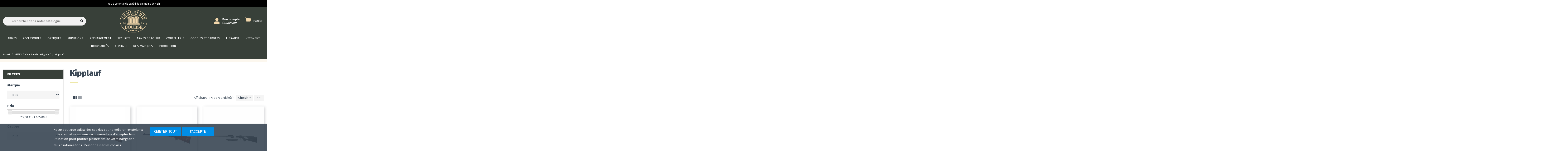

--- FILE ---
content_type: text/html; charset=utf-8
request_url: https://www.armureriedelabourse.com/216-kipplauf
body_size: 23083
content:
<!doctype html>
<html lang="fr">

<head>
    
        
  <meta charset="utf-8">


  <meta http-equiv="x-ua-compatible" content="ie=edge">



  


  

<meta name="google-site-verification" content="r_qelo9qSbeq2AG6JuuIgTF4qCLeAeR9KMT90LVywiE" />




  <title>Kipplauf - Armurerie de la Bourse</title>
  
    
  
  <meta name="description" content="Kipplauf - Armurerie de la Bourse - Vente en ligne">
  <meta name="keywords" content="">
    
                                        <link rel="canonical" href="https://www.armureriedelabourse.com/216-kipplauf">
                        

  
      



    <meta property="og:title" content="Kipplauf"/>
    <meta property="og:url" content="https://www.armureriedelabourse.com/216-kipplauf"/>
    <meta property="og:site_name" content="Armurerie de la Bourse"/>
    <meta property="og:description" content="">
    <meta property="og:type" content="website">



            <meta property="og:image" content="https://www.armureriedelabourse.com/c/216-category_default/kipplauf.jpg">
        <meta property="og:image:width" content="1003">
        <meta property="og:image:height" content="200">
    





      <meta name="viewport" content="initial-scale=1,user-scalable=no,maximum-scale=1,width=device-width">
  


  <meta name="theme-color" content="#008de6">
  <meta name="msapplication-navbutton-color" content="#008de6">


  <link rel="icon" type="image/vnd.microsoft.icon" href="https://www.armureriedelabourse.com/img/favicon.ico?1693333351">
  <link rel="shortcut icon" type="image/x-icon" href="https://www.armureriedelabourse.com/img/favicon.ico?1693333351">
    


<script type="application/ld+json">

{
"@context": "https://schema.org",
"@type": "Organization",
"url": "https://www.armureriedelabourse.com/",
"name": "Armurerie de la Bourse",
"logo": "https://www.armureriedelabourse.com/img/armurerie-de-la-bourse-logo-1630919291.jpg",
"@id": "#store-organization"
}

</script>




    <link rel="stylesheet" href="https://www.armureriedelabourse.com/themes/warehouse/assets/cache/theme-ac8dcf473.css" type="text/css" media="all">




<link rel="preload" as="font"
      href="/themes/warehouse/assets/css/font-awesome/fonts/fontawesome-webfont.woff?v=4.7.0"
      type="font/woff" crossorigin="anonymous">
<link rel="preload" as="font"
      href="/themes/warehouse/assets/css/font-awesome/fonts/fontawesome-webfont.woff2?v=4.7.0"
      type="font/woff2" crossorigin="anonymous">

<link  rel="preload stylesheet"  as="style" href="/themes/warehouse/assets/css/font-awesome/css/font-awesome-preload.css"
       type="text/css" crossorigin="anonymous">





  

  <script>
        var ASPath = "\/modules\/pm_advancedsearch4\/";
        var ASSearchUrl = "https:\/\/www.armureriedelabourse.com\/module\/pm_advancedsearch4\/advancedsearch4";
        var LS_Meta = {"v":"6.6.9"};
        var as4_orderBySalesAsc = "Meilleures ventes en dernier";
        var as4_orderBySalesDesc = "Meilleures ventes en premier";
        var btGapTag = {"tagContent":{"tracking_type":{"label":"tracking_type","value":"view_item_list"},"contents":{"label":"contents","value":[{"item_id":"5105","item_name":"Carabine BERGARA BA13 Take Down filet\u00e9e 20\" cal.308","currency":"EUR","item_category":"Kipplauf","price":"625.00","item_brand":"BERGARA","id":"5105","name":"Carabine BERGARA BA13 Take Down filet\u00e9e 20\" cal.308","brand":"BERGARA","category":"Kipplauf","list_name":"Kipplauf"},{"item_id":"5163","item_name":"Carabine BERGARA BA13 Take Down filet\u00e9e 20\" cal.30-06 spring","currency":"EUR","item_category":"Kipplauf","price":"680.00","item_brand":"BERGARA","id":"5163","name":"Carabine BERGARA BA13 Take Down filet\u00e9e 20\" cal.30-06 spring","brand":"BERGARA","category":"Kipplauf","list_name":"Kipplauf"},{"item_id":"17832","item_name":"CARABINE MERKEL KIPPLAUF K5 CROSSE BOIS GRADE 4 308 WIN CANON DE 60 CM SUPPORT DE BIPIED","currency":"EUR","item_category":"Kipplauf","price":"4,600.00","item_brand":"Merkel","id":"17832","name":"CARABINE MERKEL KIPPLAUF K5 CROSSE BOIS GRADE 4 308 WIN CANON DE 60 CM SUPPORT DE BIPIED","brand":"Merkel","category":"Kipplauf","list_name":"Kipplauf"},{"item_id":"17833","item_name":"CARABINE KIPPLAUF JK S10 ALU CROSSE BOIS 308 WIN CANON DE 51 CM EJECTEUR","currency":"EUR","item_category":"Kipplauf","price":"3,800.00","item_brand":"Merkel","id":"17833","name":"CARABINE KIPPLAUF JK S10 ALU CROSSE BOIS 308 WIN CANON DE 51 CM EJECTEUR","brand":"Merkel","category":"Kipplauf","list_name":"Kipplauf"}]},"coupon_name":{"label":"coupon","value":"no_coupon"},"content_name":{"label":"content_name","value":"Kipplauf"},"content_category":{"label":"content_category","value":"'ARMES > Carabine de cat\u00e9gorie C > Kipplauf'"}},"bAddToCartTrigger":false,"btnAddToCart":".add-to-cart","elementCategoryProduct":"li.product-miniature","elementRemoveCart":"a.remove-from-cart","elementShipping":"input[type=radio]","elementPayment":".ps-shown-by-js","elementlogin":"button#submit-login","elementsignup":"div.no-account","elementWishCat":"button.wishlist-button-add","elementWishProd":"button.wishlist-button-add","gaId":"G-XHWFWW9KJ8","gaEnable":"1","bEnableUa":"1","sUAcode":"UA-171518273-47","ajaxUrl":"https:\/\/www.armureriedelabourse.com\/module\/ganalyticspro\/ajax","token":"89f838e8be2c5b6724800ee943f374f5","bRefund":false,"bPartialRefund":false,"bUseConsent":false,"bConsentHtmlElement":"","iConsentConsentLvl":0};
        var ceFrontendConfig = {"isEditMode":"","stretchedSectionContainer":false,"is_rtl":false};
        var elementorFrontendConfig = {"isEditMode":"","stretchedSectionContainer":"","instagramToken":false,"is_rtl":false};
        var iqitTheme = {"rm_sticky":"0","rm_breakpoint":0,"op_preloader":"0","cart_style":"side","cart_confirmation":"modal","h_layout":"3","f_fixed":"","f_layout":"1","h_absolute":"0","h_sticky":"header","hw_width":"inherit","hm_submenu_width":"fullwidth-background","h_search_type":"box","pl_lazyload":true,"pl_infinity":true,"pl_rollover":true,"pl_crsl_autoplay":false,"pl_slider_ld":3,"pl_slider_d":3,"pl_slider_t":2,"pl_slider_p":2,"pp_thumbs":"bottom","pp_zoom":"modalzoom","pp_image_layout":"carousel","pp_tabs":"tabh","pl_grid_qty":false};
        var iqitcountdown_days = "d.";
        var iqitextendedproduct = {"speed":"70"};
        var iqitfdc_from = 0;
        var iqitmegamenu = {"sticky":"false","containerSelector":"#wrapper > .container"};
        var is_required_label = " est requis";
        var lgcookieslaw_block = false;
        var lgcookieslaw_cookie_name = "__lglaw";
        var lgcookieslaw_position = "2";
        var lgcookieslaw_reload = false;
        var lgcookieslaw_session_time = "31536000";
        var prestashop = {"cart":{"products":[],"totals":{"total":{"type":"total","label":"Total","amount":0,"value":"0,00\u00a0\u20ac"},"total_including_tax":{"type":"total","label":"Total TTC","amount":0,"value":"0,00\u00a0\u20ac"},"total_excluding_tax":{"type":"total","label":"Total HT :","amount":0,"value":"0,00\u00a0\u20ac"}},"subtotals":{"products":{"type":"products","label":"Sous-total","amount":0,"value":"0,00\u00a0\u20ac"},"discounts":null,"shipping":{"type":"shipping","label":"Livraison","amount":0,"value":""},"tax":null},"products_count":0,"summary_string":"0 articles","vouchers":{"allowed":1,"added":[]},"discounts":[],"minimalPurchase":0,"minimalPurchaseRequired":""},"currency":{"id":1,"name":"Euro","iso_code":"EUR","iso_code_num":"978","sign":"\u20ac"},"customer":{"lastname":null,"firstname":null,"email":null,"birthday":null,"newsletter":null,"newsletter_date_add":null,"optin":null,"website":null,"company":null,"siret":null,"ape":null,"is_logged":false,"gender":{"type":null,"name":null},"addresses":[]},"language":{"name":"Fran\u00e7ais (French)","iso_code":"fr","locale":"fr-FR","language_code":"fr","is_rtl":"0","date_format_lite":"d\/m\/Y","date_format_full":"d\/m\/Y H:i:s","id":1},"page":{"title":"","canonical":"https:\/\/www.armureriedelabourse.com\/216-kipplauf","meta":{"title":"Kipplauf","description":"","keywords":"","robots":"index"},"page_name":"category","body_classes":{"lang-fr":true,"lang-rtl":false,"country-FR":true,"currency-EUR":true,"layout-left-column":true,"page-category":true,"tax-display-enabled":true,"category-id-216":true,"category-Kipplauf":true,"category-id-parent-377":true,"category-depth-level-4":true},"admin_notifications":[]},"shop":{"name":"Armurerie de la Bourse","logo":"https:\/\/www.armureriedelabourse.com\/img\/armurerie-de-la-bourse-logo-1630919291.jpg","stores_icon":"https:\/\/www.armureriedelabourse.com\/img\/logo_stores.png","favicon":"https:\/\/www.armureriedelabourse.com\/img\/favicon.ico"},"urls":{"base_url":"https:\/\/www.armureriedelabourse.com\/","current_url":"https:\/\/www.armureriedelabourse.com\/216-kipplauf","shop_domain_url":"https:\/\/www.armureriedelabourse.com","img_ps_url":"https:\/\/www.armureriedelabourse.com\/img\/","img_cat_url":"https:\/\/www.armureriedelabourse.com\/img\/c\/","img_lang_url":"https:\/\/www.armureriedelabourse.com\/img\/l\/","img_prod_url":"https:\/\/www.armureriedelabourse.com\/img\/p\/","img_manu_url":"https:\/\/www.armureriedelabourse.com\/img\/m\/","img_sup_url":"https:\/\/www.armureriedelabourse.com\/img\/su\/","img_ship_url":"https:\/\/www.armureriedelabourse.com\/img\/s\/","img_store_url":"https:\/\/www.armureriedelabourse.com\/img\/st\/","img_col_url":"https:\/\/www.armureriedelabourse.com\/img\/co\/","img_url":"https:\/\/www.armureriedelabourse.com\/themes\/warehouse\/assets\/img\/","css_url":"https:\/\/www.armureriedelabourse.com\/themes\/warehouse\/assets\/css\/","js_url":"https:\/\/www.armureriedelabourse.com\/themes\/warehouse\/assets\/js\/","pic_url":"https:\/\/www.armureriedelabourse.com\/upload\/","pages":{"address":"https:\/\/www.armureriedelabourse.com\/adresse","addresses":"https:\/\/www.armureriedelabourse.com\/adresses","authentication":"https:\/\/www.armureriedelabourse.com\/connexion","cart":"https:\/\/www.armureriedelabourse.com\/panier","category":"https:\/\/www.armureriedelabourse.com\/index.php?controller=category","cms":"https:\/\/www.armureriedelabourse.com\/index.php?controller=cms","contact":"https:\/\/www.armureriedelabourse.com\/nous-contacter","discount":"https:\/\/www.armureriedelabourse.com\/reduction","guest_tracking":"https:\/\/www.armureriedelabourse.com\/suivi-commande-invite","history":"https:\/\/www.armureriedelabourse.com\/historique-commandes","identity":"https:\/\/www.armureriedelabourse.com\/identite","index":"https:\/\/www.armureriedelabourse.com\/","my_account":"https:\/\/www.armureriedelabourse.com\/mon-compte","order_confirmation":"https:\/\/www.armureriedelabourse.com\/confirmation-commande","order_detail":"https:\/\/www.armureriedelabourse.com\/index.php?controller=order-detail","order_follow":"https:\/\/www.armureriedelabourse.com\/suivi-commande","order":"https:\/\/www.armureriedelabourse.com\/commande","order_return":"https:\/\/www.armureriedelabourse.com\/index.php?controller=order-return","order_slip":"https:\/\/www.armureriedelabourse.com\/avoirs","pagenotfound":"https:\/\/www.armureriedelabourse.com\/page-introuvable","password":"https:\/\/www.armureriedelabourse.com\/recuperation-mot-de-passe","pdf_invoice":"https:\/\/www.armureriedelabourse.com\/index.php?controller=pdf-invoice","pdf_order_return":"https:\/\/www.armureriedelabourse.com\/index.php?controller=pdf-order-return","pdf_order_slip":"https:\/\/www.armureriedelabourse.com\/index.php?controller=pdf-order-slip","prices_drop":"https:\/\/www.armureriedelabourse.com\/promotions","product":"https:\/\/www.armureriedelabourse.com\/index.php?controller=product","search":"https:\/\/www.armureriedelabourse.com\/recherche","sitemap":"https:\/\/www.armureriedelabourse.com\/plan-site","stores":"https:\/\/www.armureriedelabourse.com\/magasins","supplier":"https:\/\/www.armureriedelabourse.com\/fournisseur","register":"https:\/\/www.armureriedelabourse.com\/connexion?create_account=1","order_login":"https:\/\/www.armureriedelabourse.com\/commande?login=1"},"alternative_langs":[],"theme_assets":"\/themes\/warehouse\/assets\/","actions":{"logout":"https:\/\/www.armureriedelabourse.com\/?mylogout="},"no_picture_image":{"bySize":{"cart_default":{"url":"https:\/\/www.armureriedelabourse.com\/img\/p\/fr-default-cart_default.jpg","width":125,"height":162},"small_default":{"url":"https:\/\/www.armureriedelabourse.com\/img\/p\/fr-default-small_default.jpg","width":140,"height":181},"home_default":{"url":"https:\/\/www.armureriedelabourse.com\/img\/p\/fr-default-home_default.jpg","width":236,"height":305},"large_default":{"url":"https:\/\/www.armureriedelabourse.com\/img\/p\/fr-default-large_default.jpg","width":381,"height":492},"medium_default":{"url":"https:\/\/www.armureriedelabourse.com\/img\/p\/fr-default-medium_default.jpg","width":452,"height":584},"thickbox_default":{"url":"https:\/\/www.armureriedelabourse.com\/img\/p\/fr-default-thickbox_default.jpg","width":1100,"height":1422}},"small":{"url":"https:\/\/www.armureriedelabourse.com\/img\/p\/fr-default-cart_default.jpg","width":125,"height":162},"medium":{"url":"https:\/\/www.armureriedelabourse.com\/img\/p\/fr-default-large_default.jpg","width":381,"height":492},"large":{"url":"https:\/\/www.armureriedelabourse.com\/img\/p\/fr-default-thickbox_default.jpg","width":1100,"height":1422},"legend":""}},"configuration":{"display_taxes_label":true,"display_prices_tax_incl":true,"is_catalog":false,"show_prices":true,"opt_in":{"partner":false},"quantity_discount":{"type":"discount","label":"Remise sur prix unitaire"},"voucher_enabled":1,"return_enabled":0},"field_required":[],"breadcrumb":{"links":[{"title":"Accueil","url":"https:\/\/www.armureriedelabourse.com\/"},{"title":"ARMES","url":"https:\/\/www.armureriedelabourse.com\/114-Armes"},{"title":"Carabine de cat\u00e9gorie C","url":"https:\/\/www.armureriedelabourse.com\/377-carabine-de-categorie-c"},{"title":"Kipplauf","url":"https:\/\/www.armureriedelabourse.com\/216-kipplauf"}],"count":4},"link":{"protocol_link":"https:\/\/","protocol_content":"https:\/\/"},"time":1768694410,"static_token":"89f838e8be2c5b6724800ee943f374f5","token":"73c2e0f5ea66d23b9b8c187cd5e61945","debug":false,"modules":{"alma":false}};
        var psemailsubscription_subscription = "https:\/\/www.armureriedelabourse.com\/module\/ps_emailsubscription\/subscription";
        var psr_icon_color = "#F19D76";
      </script>



  <!-- emarketing start -->



<!-- emarketing end -->
	<script async src="https://www.googletagmanager.com/gtag/js?id=G-XHWFWW9KJ8"></script>
<script type="text/javascript">
//<![CDATA[
	var error_label = "Erreur";
    var page_name = "category";
	var is_swal = parseInt("1");
	var ps_version = parseInt("1.7.8.9");
	var isPs17 = parseInt("1");
//]]>
</script>
<meta name="generator" content="Powered by Creative Slider 6.6.9 - Multi-Purpose, Responsive, Parallax, Mobile-Friendly Slider Module for PrestaShop." />
<script async src="https://www.googletagmanager.com/gtag/js?id=G-XHWFWW9KJ8"></script>
<script>
  window.dataLayer = window.dataLayer || [];
  function gtag(){dataLayer.push(arguments);}
  gtag('js', new Date());
  gtag(
    'config',
    'G-XHWFWW9KJ8',
    {
      'debug_mode':false
                      }
  );
</script>




    
    
    </head>

<body id="category" class="lang-fr country-fr currency-eur layout-left-column page-category tax-display-enabled category-id-216 category-kipplauf category-id-parent-377 category-depth-level-4 elementor-page elementor-page-216040101 body-desktop-header-style-w-3">


    




    


<main id="main-page-content"  >
    
            

    <header id="header" class="desktop-header-style-w-3">
        
            
  <div class="header-banner">
    <div class="bxslider" id="topbannerpro">
            <div><p>Votre commande expédiée en moins de 48h</p></div>
    </div>


<style>

    header .header-banner {
        background-color: #000000;
        height: 60px;
    }

    #topbannerpro{
        width: 100%;
        z-index: 999;
        line-height: 60px;
        text-align: center;
        font-family: 'Roboto', sans-serif;
    }

    #topbannerpro > div{
        background-color: #000000;
        height: 60px;
    }

    #topbannerpro > div > p{
        color: #ffffff;
        font-size: 16px;
    }

</style>

<script>
    transition_speed = 1500;
    pause = 3000;
</script>


            <script>
             infiniteloop = false;
        </script>
    
  </div>




            <div class="container">
        <nav class="header-nav">
    
        <div class="row justify-content-between">
            <div class="col col-auto col-md left-nav">
                                            <div class="block-iqitlinksmanager block-iqitlinksmanager-2 block-links-inline d-inline-block">
            <ul>
                                                            <li>
                            <a
                                    href="https://www.armureriedelabourse.com/content/1-livraison"
                                    title="Nos conditions de livraison"                                                                >
                                Livraison
                            </a>
                        </li>
                                                                                <li>
                            <a
                                    href="https://www.armureriedelabourse.com/content/2-mentions-legales"
                                    title="Mentions légales"                                                                >
                                Mentions légales
                            </a>
                        </li>
                                                                                <li>
                            <a
                                    href="https://www.armureriedelabourse.com/content/category/1-accueil"
                                    title=""                                                                >
                                Accueil
                            </a>
                        </li>
                                                </ul>
        </div>
    
            </div>
            <div class="col col-auto center-nav text-center">
                
             </div>
            <div class="col col-auto col-md right-nav text-right">
                
             </div>
        </div>

                        </nav>
            </div>
        



<div id="desktop-header" class="desktop-header-style-3">
    
            
<div class="header-top">
    <div id="desktop-header-container" class="container">
        <div class="row align-items-center">
                            <div class="col col-header-left">
                                        
                     <div id="search_widget" class="search-widgets" data-search-controller-url="//www.armureriedelabourse.com/recherche">
  <form method="get" action="//www.armureriedelabourse.com/recherche">
    <input type="hidden" name="controller" value="search">
    <i class="fa fa-search"></i>
    <input type="text" name="s" value="" placeholder="Rechercher dans notre catalogue" aria-label="Rechercher">
    <i class="material-icons clear" aria-hidden="true">clear</i>
  </form>
</div>

                </div>
                <div class="col col-header-center text-center">
                    <div id="desktop_logo">
                        <a href="https://www.armureriedelabourse.com/">
                            <img class="logo img-fluid"
                                 src="https://www.armureriedelabourse.com/img/armurerie-de-la-bourse-logo-1630919291.jpg"                                  alt="Armurerie de la Bourse">
                        </a>
                    </div>
                    
                </div>
                        <div class="col  col-header-right">
                <div class="row no-gutters justify-content-end">
                    
                    
                                            <div id="user_info">
<a
                class="account"
                href="https://www.armureriedelabourse.com/mon-compte"
                title="Voir mon compte client"
                
        >
        <div class="icon">
            <img src="https://www.armureriedelabourse.com/themes/warehouse/assets/img/user.png" alt="cart">
        </div>
        <div class="content">
                <span style="margin-bottom: -5px;">Mon compte</span>
                <span class="connexion">Connexion</span>        </div>
            
    </a>

    
</div>
                                        

                    

                                            
                                                    <div id="ps-shoppingcart-wrapper" class="col col-auto">
    <div id="ps-shoppingcart"
         class="header-btn-w header-cart-btn-w ps-shoppingcart side-cart">
         <div id="blockcart" class="blockcart cart-preview"
         data-refresh-url="//www.armureriedelabourse.com/module/ps_shoppingcart/ajax">
        
        <a id="cart-toogle" class="cart-toogle header-btn header-cart-btn" data-toggle="dropdown" data-display="static">
        <div class="icon">
            <img src="https://www.armureriedelabourse.com/themes/warehouse/assets/img/panier.png" alt="cart">
        </div>
        <div class="content">
            <span class="title">Panier</span>
                    </div>
           
        </a>
        <div id="_desktop_blockcart-content" class="dropdown-menu-custom dropdown-menu">
    <div id="blockcart-content" class="blockcart-content">
        <div class="cart-title">
            <span class="modal-title">Votre panier</span>
            <button type="button" id="js-cart-close" class="close">
                <span>×</span>
            </button>
            <hr>
        </div>
                    <span class="no-items">Il n'y a plus d'articles dans votre panier</span>
            </div>
</div> </div>




    </div>
</div>
                                                
                                    </div>
                
            </div>
            <div class="col-12">
                <div class="row">
                    
                </div>
            </div>
        </div>
    </div>
</div>
<div class="container iqit-megamenu-container">	<div id="iqitmegamenu-wrapper" class="iqitmegamenu-wrapper iqitmegamenu-all">
		<div class="container container-iqitmegamenu">
		<div id="iqitmegamenu-horizontal" class="iqitmegamenu  clearfix" role="navigation">

								
				<nav id="cbp-hrmenu" class="cbp-hrmenu cbp-horizontal cbp-hrsub-narrow">
					<ul>
												<li id="cbp-hrmenu-tab-13" class="cbp-hrmenu-tab cbp-hrmenu-tab-13  cbp-has-submeu">
	<a href="https://www.armureriedelabourse.com/114-Armes" class="nav-link" >

								<span class="cbp-tab-title">
								ARMES  <i class="fa fa-angle-down cbp-submenu-aindicator"></i></span>
														</a>
														<div class="cbp-hrsub col-12">
								<div class="cbp-hrsub-inner">
									<div class="container iqitmegamenu-submenu-container">
									
																																	




<div class="row menu_row menu-element  first_rows menu-element-id-1">
                

                                                




    <div class="col-4 cbp-menu-column cbp-menu-element menu-element-id-20 cbp-empty-column">
        <div class="cbp-menu-column-inner">
                        
                
                
            

                                                




<div class="row menu_row menu-element  menu-element-id-32">
                

                                                




    <div class="col-12 cbp-menu-column cbp-menu-element menu-element-id-35 ">
        <div class="cbp-menu-column-inner">
                        
                
                
                    
                                                    <div class="row cbp-categories-row">
                                                                                                            <div class="col-12">
                                            <div class="cbp-category-link-w"><a href="https://www.armureriedelabourse.com/363-pistolets-categorie-b"
                                                                                class="cbp-column-title nav-link cbp-category-title">Pistolets catégorie B</a>
                                                                                                                                                    
    <ul class="cbp-links cbp-category-tree"><li ><div class="cbp-category-link-w"><a href="https://www.armureriedelabourse.com/471-pistolet-categorie-b-neuf">Pistolet catégorie B neuf</a></div></li><li ><div class="cbp-category-link-w"><a href="https://www.armureriedelabourse.com/472-pistolets-categorie-b-occasion">Pistolets catégorie B occasion</a></div></li></ul>

                                                                                            </div>
                                        </div>
                                                                                                </div>
                                            
                
            

            
            </div>    </div>
                                    




    <div class="col-12 cbp-menu-column cbp-menu-element menu-element-id-37 ">
        <div class="cbp-menu-column-inner">
                        
                
                
                    
                                                    <div class="row cbp-categories-row">
                                                                                                            <div class="col-12">
                                            <div class="cbp-category-link-w"><a href="https://www.armureriedelabourse.com/365-revolvers-categorie-b"
                                                                                class="cbp-column-title nav-link cbp-category-title">Revolvers catégorie B</a>
                                                                                                                                                    
    <ul class="cbp-links cbp-category-tree"><li ><div class="cbp-category-link-w"><a href="https://www.armureriedelabourse.com/473-revolvers-categorie-b-neuf">Revolvers catégorie B neuf</a></div></li><li ><div class="cbp-category-link-w"><a href="https://www.armureriedelabourse.com/474-revolvers-categorie-b-occasion">Revolvers catégorie B occasion</a></div></li></ul>

                                                                                            </div>
                                        </div>
                                                                                                </div>
                                            
                
            

            
            </div>    </div>
                                    




    <div class="col-12 cbp-menu-column cbp-menu-element menu-element-id-38 ">
        <div class="cbp-menu-column-inner">
                        
                
                
                    
                                                    <div class="row cbp-categories-row">
                                                                                                            <div class="col-12">
                                            <div class="cbp-category-link-w"><a href="https://www.armureriedelabourse.com/181-arme-depaule-de-categorie-b"
                                                                                class="cbp-column-title nav-link cbp-category-title">Arme d’épaule de catégorie B</a>
                                                                                                                                                    
    <ul class="cbp-links cbp-category-tree"><li ><div class="cbp-category-link-w"><a href="https://www.armureriedelabourse.com/411-armes-semi-automatique">Armes semi automatique</a></div></li><li ><div class="cbp-category-link-w"><a href="https://www.armureriedelabourse.com/412-fusils-a-pompe-b">Fusils à pompe B</a></div></li><li ><div class="cbp-category-link-w"><a href="https://www.armureriedelabourse.com/413-armes-a-repetition-manuelle">Armes à répétition manuelle</a></div></li></ul>

                                                                                            </div>
                                        </div>
                                                                                                </div>
                                            
                
            

            
            </div>    </div>
                            
                </div>
                            
            </div>    </div>
                                    




    <div class="col-4 cbp-menu-column cbp-menu-element menu-element-id-24 cbp-empty-column">
        <div class="cbp-menu-column-inner">
                        
                
                
            

                                                




<div class="row menu_row menu-element  menu-element-id-39">
                

                                                




    <div class="col-12 cbp-menu-column cbp-menu-element menu-element-id-40 ">
        <div class="cbp-menu-column-inner">
                        
                
                
                    
                                                    <div class="row cbp-categories-row">
                                                                                                            <div class="col-12">
                                            <div class="cbp-category-link-w"><a href="https://www.armureriedelabourse.com/377-carabine-de-categorie-c"
                                                                                class="cbp-column-title nav-link cbp-category-title">Carabine de catégorie C</a>
                                                                                                                                                    
    <ul class="cbp-links cbp-category-tree"><li ><div class="cbp-category-link-w"><a href="https://www.armureriedelabourse.com/414-carabine-a-verrou-">Carabine à verrou</a></div></li><li ><div class="cbp-category-link-w"><a href="https://www.armureriedelabourse.com/415-carabines-lineaire">Carabines linéaire</a></div></li><li ><div class="cbp-category-link-w"><a href="https://www.armureriedelabourse.com/380-carabines-a-levier-de-sous-garde">Carabines à levier de sous-garde</a></div></li><li ><div class="cbp-category-link-w"><a href="https://www.armureriedelabourse.com/214-carabine-semi-automatique">Carabine Semi automatique</a></div></li><li ><div class="cbp-category-link-w"><a href="https://www.armureriedelabourse.com/215-express-mixte-drilling">Express - Mixte - Drilling</a></div></li><li ><div class="cbp-category-link-w"><a href="https://www.armureriedelabourse.com/216-kipplauf">Kipplauf</a></div></li><li ><div class="cbp-category-link-w"><a href="https://www.armureriedelabourse.com/417-carabines-22-lr-17hmr">Carabines 22 lr / 17hmr</a></div></li><li ><div class="cbp-category-link-w"><a href="https://www.armureriedelabourse.com/416-fusils-a-pompe-c">Fusils à pompe C</a></div></li><li ><div class="cbp-category-link-w"><a href="https://www.armureriedelabourse.com/320-armes-neutralisees">Armes neutralisées</a></div></li></ul>

                                                                                            </div>
                                        </div>
                                                                                                </div>
                                            
                
            

            
            </div>    </div>
                                    




    <div class="col-12 cbp-menu-column cbp-menu-element menu-element-id-41 ">
        <div class="cbp-menu-column-inner">
                        
                
                
                    
                                                    <div class="row cbp-categories-row">
                                                                                                            <div class="col-12">
                                            <div class="cbp-category-link-w"><a href="https://www.armureriedelabourse.com/476-fusil-de-chasse"
                                                                                class="cbp-column-title nav-link cbp-category-title">FUSIL DE CHASSE</a>
                                                                                                                                                    
    <ul class="cbp-links cbp-category-tree"><li ><div class="cbp-category-link-w"><a href="https://www.armureriedelabourse.com/477-superpose">Superposé</a></div></li><li ><div class="cbp-category-link-w"><a href="https://www.armureriedelabourse.com/478-juxtapose">Juxtaposé</a></div></li><li ><div class="cbp-category-link-w"><a href="https://www.armureriedelabourse.com/479-semi-auto">Semi-auto</a></div></li></ul>

                                                                                            </div>
                                        </div>
                                                                                                </div>
                                            
                
            

            
            </div>    </div>
                            
                </div>
                            
            </div>    </div>
                                    




    <div class="col-4 cbp-menu-column cbp-menu-element menu-element-id-29 cbp-empty-column">
        <div class="cbp-menu-column-inner">
                        
                
                
            

                                                




<div class="row menu_row menu-element  menu-element-id-42">
                

                                                




    <div class="col-12 cbp-menu-column cbp-menu-element menu-element-id-43 ">
        <div class="cbp-menu-column-inner">
                        
                
                
                    
                                                    <div class="row cbp-categories-row">
                                                                                                            <div class="col-12">
                                            <div class="cbp-category-link-w"><a href="https://www.armureriedelabourse.com/372-elements-darmes-categorie-b-et-c"
                                                                                class="cbp-column-title nav-link cbp-category-title">Elements d’armes catégorie B et C</a>
                                                                                                                                                    
    <ul class="cbp-links cbp-category-tree"><li ><div class="cbp-category-link-w"><a href="https://www.armureriedelabourse.com/373-canon">Canon</a></div></li><li ><div class="cbp-category-link-w"><a href="https://www.armureriedelabourse.com/374-carcasse-">Carcasse</a></div></li><li ><div class="cbp-category-link-w"><a href="https://www.armureriedelabourse.com/375-culasse-">Culasse</a></div></li><li ><div class="cbp-category-link-w"><a href="https://www.armureriedelabourse.com/376-conversion-">Conversion</a></div></li></ul>

                                                                                            </div>
                                        </div>
                                                                                                </div>
                                            
                
            

            
            </div>    </div>
                                    




    <div class="col-12 cbp-menu-column cbp-menu-element menu-element-id-44 ">
        <div class="cbp-menu-column-inner">
                        
                
                
                    
                                                    <div class="row cbp-categories-row">
                                                                                                            <div class="col-12">
                                            <div class="cbp-category-link-w"><a href="https://www.armureriedelabourse.com/189-chargeurs"
                                                                                class="cbp-column-title nav-link cbp-category-title">Chargeurs</a>
                                                                                                                                                    
    <ul class="cbp-links cbp-category-tree"><li  class="cbp-hrsub-haslevel2" ><div class="cbp-category-link-w"><a href="https://www.armureriedelabourse.com/190-chargeur-pour-categorie-b-">Chargeur pour catégorie B</a>
    <ul class="cbp-hrsub-level2"><li ><div class="cbp-category-link-w"><a href="https://www.armureriedelabourse.com/192-chargeur-pour-pistolet-">Chargeur pour pistolet</a></div></li><li ><div class="cbp-category-link-w"><a href="https://www.armureriedelabourse.com/193-chargeur-pour-carabine">Chargeur pour carabine</a></div></li></ul>
</div></li><li  class="cbp-hrsub-haslevel2" ><div class="cbp-category-link-w"><a href="https://www.armureriedelabourse.com/191-chargeurs-pour-categorie-c-">Chargeurs pour catégorie C</a>
    <ul class="cbp-hrsub-level2"><li ><div class="cbp-category-link-w"><a href="https://www.armureriedelabourse.com/194-chargeur-petit-calibre">Chargeur petit calibre</a></div></li><li ><div class="cbp-category-link-w"><a href="https://www.armureriedelabourse.com/195-chargeur-gros-calibre">Chargeur gros calibre</a></div></li></ul>
</div></li><li ><div class="cbp-category-link-w"><a href="https://www.armureriedelabourse.com/295-accessoires-aide-au-chargement">Accessoires - Aide au chargement</a></div></li><li ><div class="cbp-category-link-w"><a href="https://www.armureriedelabourse.com/406-magwell">Magwell</a></div></li><li ><div class="cbp-category-link-w"><a href="https://www.armureriedelabourse.com/407-talon-de-chargeur-">Talon de Chargeur</a></div></li></ul>

                                                                                            </div>
                                        </div>
                                                                                                </div>
                                            
                
            

            
            </div>    </div>
                            
                </div>
                            
            </div>    </div>
                            
                </div>
																					
																			</div>
								</div>
							</div>
													</li>
												<li id="cbp-hrmenu-tab-15" class="cbp-hrmenu-tab cbp-hrmenu-tab-15  cbp-has-submeu">
	<a href="https://www.armureriedelabourse.com/115-accessoire" class="nav-link" >

								<span class="cbp-tab-title">
								Accessoires <i class="fa fa-angle-down cbp-submenu-aindicator"></i></span>
														</a>
														<div class="cbp-hrsub col-12">
								<div class="cbp-hrsub-inner">
									<div class="container iqitmegamenu-submenu-container">
									
																																	




<div class="row menu_row menu-element  first_rows menu-element-id-1">
                

                                                




    <div class="col-4 cbp-menu-column cbp-menu-element menu-element-id-4 cbp-empty-column">
        <div class="cbp-menu-column-inner">
                        
                
                
            

                                                




<div class="row menu_row menu-element  menu-element-id-10">
                

                                                




    <div class="col-12 cbp-menu-column cbp-menu-element menu-element-id-13 ">
        <div class="cbp-menu-column-inner">
                        
                
                
                    
                                                    <div class="row cbp-categories-row">
                                                                                                            <div class="col-12">
                                            <div class="cbp-category-link-w"><a href="https://www.armureriedelabourse.com/435-accessoires-pour-chasseur"
                                                                                class="cbp-column-title nav-link cbp-category-title">Accessoires pour chasseur</a>
                                                                                                                                                    
    <ul class="cbp-links cbp-category-tree"><li ><div class="cbp-category-link-w"><a href="https://www.armureriedelabourse.com/436-cornes-trompes">Cornes-Trompes</a></div></li><li ><div class="cbp-category-link-w"><a href="https://www.armureriedelabourse.com/468-bretelles-sacs-cordons">Bretelles, Sacs, cordons...</a></div></li></ul>

                                                                                            </div>
                                        </div>
                                                                                                </div>
                                            
                
            

            
            </div>    </div>
                                    




    <div class="col-12 cbp-menu-column cbp-menu-element menu-element-id-11 ">
        <div class="cbp-menu-column-inner">
                        
                
                
                    
                                                    <div class="row cbp-categories-row">
                                                                                                            <div class="col-12">
                                            <div class="cbp-category-link-w"><a href="https://www.armureriedelabourse.com/464-tld"
                                                                                class="cbp-column-title nav-link cbp-category-title">TLD</a>
                                                                                                                                                    
    <ul class="cbp-links cbp-category-tree"><li ><div class="cbp-category-link-w"><a href="https://www.armureriedelabourse.com/454-anemometre">Anémometre</a></div></li><li ><div class="cbp-category-link-w"><a href="https://www.armureriedelabourse.com/455-tapis-de-tir">Tapis de tir</a></div></li><li ><div class="cbp-category-link-w"><a href="https://www.armureriedelabourse.com/457-chronograph">Chronograph</a></div></li></ul>

                                                                                            </div>
                                        </div>
                                                                                                </div>
                                            
                
            

            
            </div>    </div>
                                    




    <div class="col-12 cbp-menu-column cbp-menu-element menu-element-id-12 ">
        <div class="cbp-menu-column-inner">
                        
                
                
                    
                                                    <div class="row cbp-categories-row">
                                                                                                            <div class="col-12">
                                            <div class="cbp-category-link-w"><a href="https://www.armureriedelabourse.com/463-ipsc-tsv"
                                                                                class="cbp-column-title nav-link cbp-category-title">IPSC /TSV</a>
                                                                                                                                                    
    <ul class="cbp-links cbp-category-tree"><li ><div class="cbp-category-link-w"><a href="https://www.armureriedelabourse.com/418-ceinture-">Ceinture</a></div></li><li ><div class="cbp-category-link-w"><a href="https://www.armureriedelabourse.com/419-holster-">Holster</a></div></li><li ><div class="cbp-category-link-w"><a href="https://www.armureriedelabourse.com/420-porte-chargeur-">Porte chargeur</a></div></li><li ><div class="cbp-category-link-w"><a href="https://www.armureriedelabourse.com/456-timer">Timer</a></div></li></ul>

                                                                                            </div>
                                        </div>
                                                                                                </div>
                                            
                
            

            
            </div>    </div>
                            
                </div>
                            
            </div>    </div>
                                    




    <div class="col-4 cbp-menu-column cbp-menu-element menu-element-id-9 ">
        <div class="cbp-menu-column-inner">
                        
                
                
                    
                                                    <div class="row cbp-categories-row">
                                                                                                            <div class="col-12">
                                            <div class="cbp-category-link-w"><a href="https://www.armureriedelabourse.com/382-accessoires-armes"
                                                                                class="cbp-column-title nav-link cbp-category-title">Accessoires armes</a>
                                                                                                                                                    
    <ul class="cbp-links cbp-category-tree"><li ><div class="cbp-category-link-w"><a href="https://www.armureriedelabourse.com/390-pieces-detachees">Pièces détachées</a></div></li><li ><div class="cbp-category-link-w"><a href="https://www.armureriedelabourse.com/392-detentes-performance">Détentes performance</a></div></li><li ><div class="cbp-category-link-w"><a href="https://www.armureriedelabourse.com/387-hausses-guidons">Hausses / Guidons</a></div></li><li ><div class="cbp-category-link-w"><a href="https://www.armureriedelabourse.com/388-moderateurs-de-son">Modérateurs de son</a></div></li><li ><div class="cbp-category-link-w"><a href="https://www.armureriedelabourse.com/383-compensateurs-cache-flamme">Compensateurs / Cache-flamme</a></div></li><li ><div class="cbp-category-link-w"><a href="https://www.armureriedelabourse.com/386-bipied-et-monopods">Bipied et Monopods</a></div></li><li ><div class="cbp-category-link-w"><a href="https://www.armureriedelabourse.com/389-attaches-bretelle-dragonnes-grenadieres">Attaches bretelle / dragonnes / grenadières</a></div></li><li ><div class="cbp-category-link-w"><a href="https://www.armureriedelabourse.com/409-plaquettes-poignees-accessoires">Plaquettes, Poignées &amp; Accessoires</a></div></li><li ><div class="cbp-category-link-w"><a href="https://www.armureriedelabourse.com/410-crosses-et-chassis-capots-accessoires">Crosses et Chassis, Capots &amp; accessoires</a></div></li><li ><div class="cbp-category-link-w"><a href="https://www.armureriedelabourse.com/422-rails-picatinny">Rails Picatinny</a></div></li><li ><div class="cbp-category-link-w"><a href="https://www.armureriedelabourse.com/423-gardes-main">Gardes-main</a></div></li></ul>

                                                                                            </div>
                                        </div>
                                                                                                </div>
                                            
                
            

            
            </div>    </div>
                                    




    <div class="col-4 cbp-menu-column cbp-menu-element menu-element-id-15 ">
        <div class="cbp-menu-column-inner">
                        
                
                
                    
                                                    <div class="row cbp-categories-row">
                                                                                                            <div class="col-12">
                                            <div class="cbp-category-link-w"><a href="https://www.armureriedelabourse.com/393-accessoires-tireurs"
                                                                                class="cbp-column-title nav-link cbp-category-title">Accessoires tireurs</a>
                                                                                                                                                    
    <ul class="cbp-links cbp-category-tree"><li ><div class="cbp-category-link-w"><a href="https://www.armureriedelabourse.com/399-supports-de-tir-et-aides-a-la-visee">Supports de tir et Aides à la visée</a></div></li><li ><div class="cbp-category-link-w"><a href="https://www.armureriedelabourse.com/394-entretien-">Entretien</a></div></li><li ><div class="cbp-category-link-w"><a href="https://www.armureriedelabourse.com/330-cartouches-de-manipulation">Cartouches de manipulation</a></div></li><li ><div class="cbp-category-link-w"><a href="https://www.armureriedelabourse.com/398-outillage">Outillage</a></div></li><li ><div class="cbp-category-link-w"><a href="https://www.armureriedelabourse.com/397-tapis-de-demontage-">Tapis de démontage</a></div></li><li ><div class="cbp-category-link-w"><a href="https://www.armureriedelabourse.com/400-housses-malettes-de-rangement-pochettes">Housses - Malettes de rangement - Pochettes</a></div></li><li ><div class="cbp-category-link-w"><a href="https://www.armureriedelabourse.com/395-stockage">Stockage</a></div></li><li ><div class="cbp-category-link-w"><a href="https://www.armureriedelabourse.com/396-cibles-et-simulateurs">Cibles et Simulateurs</a></div></li><li ><div class="cbp-category-link-w"><a href="https://www.armureriedelabourse.com/223-casques-bouchons">Casques - Bouchons</a></div></li><li ><div class="cbp-category-link-w"><a href="https://www.armureriedelabourse.com/401-holsters-ceintures-porte-chargeur">Holsters, Ceintures &amp; Porte chargeur</a></div></li><li ><div class="cbp-category-link-w"><a href="https://www.armureriedelabourse.com/402-drapeau-et-verrou-de-pontet-">Drapeau et verrou de pontet</a></div></li></ul>

                                                                                            </div>
                                        </div>
                                                                                                </div>
                                            
                
            

            
            </div>    </div>
                            
                </div>
																					
																			</div>
								</div>
							</div>
													</li>
												<li id="cbp-hrmenu-tab-8" class="cbp-hrmenu-tab cbp-hrmenu-tab-8  cbp-has-submeu">
	<a href="https://www.armureriedelabourse.com/121-optique" class="nav-link" >

								<span class="cbp-tab-title">
								Optiques <i class="fa fa-angle-down cbp-submenu-aindicator"></i></span>
														</a>
														<div class="cbp-hrsub col-12">
								<div class="cbp-hrsub-inner">
									<div class="container iqitmegamenu-submenu-container">
									
																																	




<div class="row menu_row menu-element  first_rows menu-element-id-1">
                

                                                




    <div class="col-4 cbp-menu-column cbp-menu-element menu-element-id-18 cbp-empty-column">
        <div class="cbp-menu-column-inner">
                        
                
                
            

                                                




<div class="row menu_row menu-element  menu-element-id-19">
                

                                                




    <div class="col-12 cbp-menu-column cbp-menu-element menu-element-id-22 ">
        <div class="cbp-menu-column-inner">
                        
                
                
                    
                                                    <div class="row cbp-categories-row">
                                                                                                            <div class="col-12">
                                            <div class="cbp-category-link-w"><a href="https://www.armureriedelabourse.com/425-point-rouge-vert-jaune"
                                                                                class="cbp-column-title nav-link cbp-category-title">Point Rouge, vert, jaune...</a>
                                                                                                                                            </div>
                                        </div>
                                                                                                </div>
                                            
                
            

            
            </div>    </div>
                                    




    <div class="col-12 cbp-menu-column cbp-menu-element menu-element-id-23 ">
        <div class="cbp-menu-column-inner">
                        
                
                
                    
                                                    <div class="row cbp-categories-row">
                                                                                                            <div class="col-12">
                                            <div class="cbp-category-link-w"><a href="https://www.armureriedelabourse.com/426-magnifier-"
                                                                                class="cbp-column-title nav-link cbp-category-title">Magnifier</a>
                                                                                                                                            </div>
                                        </div>
                                                                                                </div>
                                            
                
            

            
            </div>    </div>
                                    




    <div class="col-12 cbp-menu-column cbp-menu-element menu-element-id-24 ">
        <div class="cbp-menu-column-inner">
                        
                
                
                    
                                                    <div class="row cbp-categories-row">
                                                                                                            <div class="col-12">
                                            <div class="cbp-category-link-w"><a href="https://www.armureriedelabourse.com/430-lampes-tactiques-lasers"
                                                                                class="cbp-column-title nav-link cbp-category-title">Lampes tactiques, Lasers...</a>
                                                                                                                                                    
    <ul class="cbp-links cbp-category-tree"><li ><div class="cbp-category-link-w"><a href="https://www.armureriedelabourse.com/431-laser-">Laser</a></div></li><li ><div class="cbp-category-link-w"><a href="https://www.armureriedelabourse.com/432-lampe-">Lampe</a></div></li><li ><div class="cbp-category-link-w"><a href="https://www.armureriedelabourse.com/462-pile-et-batterie-">Pile et batterie</a></div></li></ul>

                                                                                            </div>
                                        </div>
                                                                                                </div>
                                            
                
            

            
            </div>    </div>
                            
                </div>
                            
            </div>    </div>
                                    




    <div class="col-4 cbp-menu-column cbp-menu-element menu-element-id-9 cbp-empty-column">
        <div class="cbp-menu-column-inner">
                        
                
                
            

                                                




<div class="row menu_row menu-element  menu-element-id-25">
                

                                                




    <div class="col-12 cbp-menu-column cbp-menu-element menu-element-id-27 ">
        <div class="cbp-menu-column-inner">
                        
                
                
                    
                                                    <div class="row cbp-categories-row">
                                                                                                            <div class="col-12">
                                            <div class="cbp-category-link-w"><a href="https://www.armureriedelabourse.com/424-lunette"
                                                                                class="cbp-column-title nav-link cbp-category-title">Lunette</a>
                                                                                                                                                    
    <ul class="cbp-links cbp-category-tree"><li ><div class="cbp-category-link-w"><a href="https://www.armureriedelabourse.com/480-lunette-de-tir">Lunette de Tir</a></div></li><li ><div class="cbp-category-link-w"><a href="https://www.armureriedelabourse.com/481-lunette-de-chasse">Lunette de chasse</a></div></li><li ><div class="cbp-category-link-w"><a href="https://www.armureriedelabourse.com/482-lunette-thermique">Lunette thermique</a></div></li></ul>

                                                                                            </div>
                                        </div>
                                                                                                </div>
                                            
                
            

            
            </div>    </div>
                                    




    <div class="col-12 cbp-menu-column cbp-menu-element menu-element-id-28 ">
        <div class="cbp-menu-column-inner">
                        
                
                
                    
                                                    <div class="row cbp-categories-row">
                                                                                                            <div class="col-12">
                                            <div class="cbp-category-link-w"><a href="https://www.armureriedelabourse.com/155-montages-rail-picatinny"
                                                                                class="cbp-column-title nav-link cbp-category-title">MONTAGES - RAIL PICATINNY</a>
                                                                                                                                                    
    <ul class="cbp-links cbp-category-tree"><li ><div class="cbp-category-link-w"><a href="https://www.armureriedelabourse.com/296-collier-de-montage">COLLIER DE MONTAGE</a></div></li><li ><div class="cbp-category-link-w"><a href="https://www.armureriedelabourse.com/297-rails-accessoires">RAILS &amp; ACCESSOIRES</a></div></li><li ><div class="cbp-category-link-w"><a href="https://www.armureriedelabourse.com/452-plaque-de-point-rouge">Plaque de point rouge</a></div></li><li ><div class="cbp-category-link-w"><a href="https://www.armureriedelabourse.com/453-niveau-a-bulle-">Niveau à bulle</a></div></li></ul>

                                                                                            </div>
                                        </div>
                                                                                                </div>
                                            
                
            

            
            </div>    </div>
                            
                </div>
                            
            </div>    </div>
                                    




    <div class="col-4 cbp-menu-column cbp-menu-element menu-element-id-29 cbp-empty-column">
        <div class="cbp-menu-column-inner">
                        
                
                
            

                                                




<div class="row menu_row menu-element  menu-element-id-30">
                

                                                




    <div class="col-12 cbp-menu-column cbp-menu-element menu-element-id-31 ">
        <div class="cbp-menu-column-inner">
                        
                
                
                    
                                                    <div class="row cbp-categories-row">
                                                                                                            <div class="col-12">
                                            <div class="cbp-category-link-w"><a href="https://www.armureriedelabourse.com/429-ir-thermiques"
                                                                                class="cbp-column-title nav-link cbp-category-title">IR, Thermiques,...</a>
                                                                                                                                            </div>
                                        </div>
                                                                                                </div>
                                            
                
            

            
            </div>    </div>
                                    




    <div class="col-12 cbp-menu-column cbp-menu-element menu-element-id-32 ">
        <div class="cbp-menu-column-inner">
                        
                
                
                    
                                                    <div class="row cbp-categories-row">
                                                                                                            <div class="col-12">
                                            <div class="cbp-category-link-w"><a href="https://www.armureriedelabourse.com/428-jumelle-telemetre"
                                                                                class="cbp-column-title nav-link cbp-category-title">Jumelle / telemetre</a>
                                                                                                                                            </div>
                                        </div>
                                                                                                </div>
                                            
                
            

            
            </div>    </div>
                                    




    <div class="col-12 cbp-menu-column cbp-menu-element menu-element-id-33 ">
        <div class="cbp-menu-column-inner">
                        
                
                
                    
                                                    <div class="row cbp-categories-row">
                                                                                                            <div class="col-12">
                                            <div class="cbp-category-link-w"><a href="https://www.armureriedelabourse.com/427-telescope-"
                                                                                class="cbp-column-title nav-link cbp-category-title">telescope</a>
                                                                                                                                            </div>
                                        </div>
                                                                                                </div>
                                            
                
            

            
            </div>    </div>
                            
                </div>
                            
            </div>    </div>
                            
                </div>
																					
																			</div>
								</div>
							</div>
													</li>
												<li id="cbp-hrmenu-tab-5" class="cbp-hrmenu-tab cbp-hrmenu-tab-5  cbp-has-submeu">
	<a href="https://www.armureriedelabourse.com/116-munitions" class="nav-link" >

								<span class="cbp-tab-title">
								Munitions <i class="fa fa-angle-down cbp-submenu-aindicator"></i></span>
														</a>
														<div class="cbp-hrsub col-12">
								<div class="cbp-hrsub-inner">
									<div class="container iqitmegamenu-submenu-container">
									
																																	




<div class="row menu_row menu-element  first_rows menu-element-id-1">
                

                                                




    <div class="col-4 cbp-menu-column cbp-menu-element menu-element-id-7 ">
        <div class="cbp-menu-column-inner">
                        
                
                
                    
                                                    <div class="row cbp-categories-row">
                                                                                                            <div class="col-12">
                                            <div class="cbp-category-link-w"><a href="https://www.armureriedelabourse.com/239-muniiton-categorie-b"
                                                                                class="cbp-column-title nav-link cbp-category-title">Muniiton CATÉGORIE B</a>
                                                                                                                                                    
    <ul class="cbp-links cbp-category-tree"><li ><div class="cbp-category-link-w"><a href="https://www.armureriedelabourse.com/165-munition-de-categorie-b">Munitions armes de poing catégorie B</a></div></li><li ><div class="cbp-category-link-w"><a href="https://www.armureriedelabourse.com/169-munition-de-categorie-b">Munitions armes longues catégorie B</a></div></li></ul>

                                                                                            </div>
                                        </div>
                                                                                                </div>
                                            
                
            

            
            </div>    </div>
                                    




    <div class="col-4 cbp-menu-column cbp-menu-element menu-element-id-8 ">
        <div class="cbp-menu-column-inner">
                        
                
                
                    
                                                    <div class="row cbp-categories-row">
                                                                                                            <div class="col-12">
                                            <div class="cbp-category-link-w"><a href="https://www.armureriedelabourse.com/240-munition-categorie-c"
                                                                                class="cbp-column-title nav-link cbp-category-title">Munition CATÉGORIE C</a>
                                                                                                                                                    
    <ul class="cbp-links cbp-category-tree"><li ><div class="cbp-category-link-w"><a href="https://www.armureriedelabourse.com/67-munition-arme-lisse-de-categorie-c-et-d">Munitions armes lisses</a></div></li><li ><div class="cbp-category-link-w"><a href="https://www.armureriedelabourse.com/166-munition-de-categorie-c">Munitions 22LR</a></div></li><li ><div class="cbp-category-link-w"><a href="https://www.armureriedelabourse.com/15-munitions-gros-calibre-categorie-c">Munitions Gros Calibre catégorie C</a></div></li></ul>

                                                                                            </div>
                                        </div>
                                                                                                </div>
                                            
                
            

            
            </div>    </div>
                                    




    <div class="col-3 cbp-menu-column cbp-menu-element menu-element-id-9 ">
        <div class="cbp-menu-column-inner">
                        
                
                
                    
                                                    <div class="row cbp-categories-row">
                                                                                                            <div class="col-12">
                                            <div class="cbp-category-link-w"><a href="https://www.armureriedelabourse.com/330-cartouches-de-manipulation"
                                                                                class="cbp-column-title nav-link cbp-category-title">Cartouches de manipulation</a>
                                                                                                                                            </div>
                                        </div>
                                                                                                </div>
                                            
                
            

            
            </div>    </div>
                            
                </div>
																					
																			</div>
								</div>
							</div>
													</li>
												<li id="cbp-hrmenu-tab-7" class="cbp-hrmenu-tab cbp-hrmenu-tab-7  cbp-has-submeu">
	<a href="https://www.armureriedelabourse.com/118-rechargement" class="nav-link" >

								<span class="cbp-tab-title">
								Rechargement <i class="fa fa-angle-down cbp-submenu-aindicator"></i></span>
														</a>
														<div class="cbp-hrsub col-12">
								<div class="cbp-hrsub-inner">
									<div class="container iqitmegamenu-submenu-container">
									
																																	




<div class="row menu_row menu-element  first_rows menu-element-id-1">
                

                                                




    <div class="col-4 cbp-menu-column cbp-menu-element menu-element-id-2 ">
        <div class="cbp-menu-column-inner">
                        
                
                
                    
                                                    <div class="row cbp-categories-row">
                                                                                                            <div class="col-12">
                                            <div class="cbp-category-link-w"><a href="https://www.armureriedelabourse.com/146-composants"
                                                                                class="cbp-column-title nav-link cbp-category-title">COMPOSANTS</a>
                                                                                                                                                    
    <ul class="cbp-links cbp-category-tree"><li  class="cbp-hrsub-haslevel2" ><div class="cbp-category-link-w"><a href="https://www.armureriedelabourse.com/20-balles">Balles</a>
    <ul class="cbp-hrsub-level2"><li ><div class="cbp-category-link-w"><a href="https://www.armureriedelabourse.com/347-balle-categorie-b">Balle Catégorie B</a></div></li><li ><div class="cbp-category-link-w"><a href="https://www.armureriedelabourse.com/349-balle-categorie-c">Balle Catégorie C</a></div></li></ul>
</div></li><li  class="cbp-hrsub-haslevel2" ><div class="cbp-category-link-w"><a href="https://www.armureriedelabourse.com/26-douilles-">Douilles</a>
    <ul class="cbp-hrsub-level2"><li ><div class="cbp-category-link-w"><a href="https://www.armureriedelabourse.com/344-douille-categorie-b">Douille Catégorie B</a></div></li><li  class="cbp-hrsub-haslevel3" ><div class="cbp-category-link-w"><a href="https://www.armureriedelabourse.com/345-douille-categorie-c">Douille Catégorie C</a>
    <ul class="cbp-hrsub-level2 cbp-hrsub-level3"><li ><div class="cbp-category-link-w"><a href="https://www.armureriedelabourse.com/351-douille-categorie-c8">Douille Catégorie C8</a></div></li><li ><div class="cbp-category-link-w"><a href="https://www.armureriedelabourse.com/352-categorie-c6c7-soumis-a-declaration">Catégorie C6/C7 (soumis à déclaration)</a></div></li></ul>
</div></li></ul>
</div></li><li ><div class="cbp-category-link-w"><a href="https://www.armureriedelabourse.com/27-amorces-">Amorces</a></div></li><li ><div class="cbp-category-link-w"><a href="https://www.armureriedelabourse.com/339-poudres">Poudres</a></div></li></ul>

                                                                                            </div>
                                        </div>
                                                                                                </div>
                                            
                
            

            
            </div>    </div>
                                    




    <div class="col-4 cbp-menu-column cbp-menu-element menu-element-id-3 ">
        <div class="cbp-menu-column-inner">
                        
                                                            <a href="https://armureriedelabourse.com/145-materiel"
                           class="cbp-column-title nav-link">MATERIEL </a>
                                    
                
                    
                                                    <div class="row cbp-categories-row">
                                                                                                            <div class="col-12">
                                            <div class="cbp-category-link-w"><a href="https://www.armureriedelabourse.com/8-presses-de-rechargement"
                                                                                class="cbp-column-title nav-link cbp-category-title">Presses de rechargement</a>
                                                                                                                                                    
    <ul class="cbp-links cbp-category-tree"><li ><div class="cbp-category-link-w"><a href="https://www.armureriedelabourse.com/227-mono-station">Mono Station</a></div></li><li ><div class="cbp-category-link-w"><a href="https://www.armureriedelabourse.com/228-progressive">Progressive</a></div></li></ul>

                                                                                            </div>
                                        </div>
                                                                                                                                                <div class="col-12">
                                            <div class="cbp-category-link-w"><a href="https://www.armureriedelabourse.com/10-jeu-d-outils-dies"
                                                                                class="cbp-column-title nav-link cbp-category-title">Jeu d&#039;outils (dies)</a>
                                                                                                                                                    
    <ul class="cbp-links cbp-category-tree"><li ><div class="cbp-category-link-w"><a href="https://www.armureriedelabourse.com/229-jo-armes-de-poing">JO Armes de poing</a></div></li><li ><div class="cbp-category-link-w"><a href="https://www.armureriedelabourse.com/230-jo-armes-d-epaule">JO Armes d&#039;épaule</a></div></li></ul>

                                                                                            </div>
                                        </div>
                                                                                                                                                <div class="col-12">
                                            <div class="cbp-category-link-w"><a href="https://www.armureriedelabourse.com/12-balances"
                                                                                class="cbp-column-title nav-link cbp-category-title">Balances</a>
                                                                                                                                            </div>
                                        </div>
                                                                                                                                                <div class="col-12">
                                            <div class="cbp-category-link-w"><a href="https://www.armureriedelabourse.com/16-alarmes-et-detecteurs"
                                                                                class="cbp-column-title nav-link cbp-category-title">Alarmes et détecteurs</a>
                                                                                                                                            </div>
                                        </div>
                                                                                                                                                <div class="col-12">
                                            <div class="cbp-category-link-w"><a href="https://www.armureriedelabourse.com/28-doseuse-volumetrique"
                                                                                class="cbp-column-title nav-link cbp-category-title">Doseuse volumétrique</a>
                                                                                                                                            </div>
                                        </div>
                                                                                                </div>
                                            
                
            

            
            </div>    </div>
                                    




    <div class="col-4 cbp-menu-column cbp-menu-element menu-element-id-4 ">
        <div class="cbp-menu-column-inner">
                        
                                                            <span class="cbp-column-title nav-link transition-300">   </span>
                                    
                
                    
                                                    <div class="row cbp-categories-row">
                                                                                                            <div class="col-12">
                                            <div class="cbp-category-link-w"><a href="https://www.armureriedelabourse.com/231-case-trimmer"
                                                                                class="cbp-column-title nav-link cbp-category-title">Case Trimmer</a>
                                                                                                                                            </div>
                                        </div>
                                                                                                                                                <div class="col-12">
                                            <div class="cbp-category-link-w"><a href="https://www.armureriedelabourse.com/232-fonte-des-balles"
                                                                                class="cbp-column-title nav-link cbp-category-title">Fonte des Balles</a>
                                                                                                                                            </div>
                                        </div>
                                                                                                                                                <div class="col-12">
                                            <div class="cbp-category-link-w"><a href="https://www.armureriedelabourse.com/233-conversions"
                                                                                class="cbp-column-title nav-link cbp-category-title">Conversions</a>
                                                                                                                                            </div>
                                        </div>
                                                                                                                                                <div class="col-12">
                                            <div class="cbp-category-link-w"><a href="https://www.armureriedelabourse.com/234-spare-parts-et-autres-machins"
                                                                                class="cbp-column-title nav-link cbp-category-title">Spare parts et autres machins</a>
                                                                                                                                            </div>
                                        </div>
                                                                                                                                                <div class="col-12">
                                            <div class="cbp-category-link-w"><a href="https://www.armureriedelabourse.com/235-nettoyage"
                                                                                class="cbp-column-title nav-link cbp-category-title">Nettoyage</a>
                                                                                                                                                    
    <ul class="cbp-links cbp-category-tree"><li ><div class="cbp-category-link-w"><a href="https://www.armureriedelabourse.com/236-sec">Sec</a></div></li><li ><div class="cbp-category-link-w"><a href="https://www.armureriedelabourse.com/237-humide">Humide</a></div></li></ul>

                                                                                            </div>
                                        </div>
                                                                                                                                                <div class="col-12">
                                            <div class="cbp-category-link-w"><a href="https://www.armureriedelabourse.com/238-boite-de-rangement"
                                                                                class="cbp-column-title nav-link cbp-category-title">Boite de Rangement</a>
                                                                                                                                            </div>
                                        </div>
                                                                                                                                                <div class="col-12">
                                            <div class="cbp-category-link-w"><a href="https://www.armureriedelabourse.com/332-preparation-etuis"
                                                                                class="cbp-column-title nav-link cbp-category-title">Préparation Etuis</a>
                                                                                                                                            </div>
                                        </div>
                                                                                                </div>
                                            
                
            

            
            </div>    </div>
                            
                </div>
																					
																			</div>
								</div>
							</div>
													</li>
												<li id="cbp-hrmenu-tab-30" class="cbp-hrmenu-tab cbp-hrmenu-tab-30  cbp-has-submeu">
	<a href="https://www.armureriedelabourse.com/437-securite-" class="nav-link" >

								<span class="cbp-tab-title">
								Sécurité <i class="fa fa-angle-down cbp-submenu-aindicator"></i></span>
														</a>
														<div class="cbp-hrsub col-12">
								<div class="cbp-hrsub-inner">
									<div class="container iqitmegamenu-submenu-container">
									
																																	




<div class="row menu_row menu-element  first_rows menu-element-id-1">
                

                                                




    <div class="col-3 cbp-menu-column cbp-menu-element menu-element-id-8 ">
        <div class="cbp-menu-column-inner">
                        
                
                
                    
                                                    <div class="row cbp-categories-row">
                                                                                                            <div class="col-12">
                                            <div class="cbp-category-link-w"><a href="https://www.armureriedelabourse.com/438-bombe-ou-pistolet-gaz-ou-gel"
                                                                                class="cbp-column-title nav-link cbp-category-title">Bombe ou Pistolet Gaz ou Gel</a>
                                                                                                                                            </div>
                                        </div>
                                                                                                </div>
                                            
                
            

            
            </div>    </div>
                                    




    <div class="col-3 cbp-menu-column cbp-menu-element menu-element-id-9 ">
        <div class="cbp-menu-column-inner">
                        
                
                
                    
                                                    <div class="row cbp-categories-row">
                                                                                                            <div class="col-12">
                                            <div class="cbp-category-link-w"><a href="https://www.armureriedelabourse.com/440-pistolet-a-blanc-"
                                                                                class="cbp-column-title nav-link cbp-category-title">Pistolet a blanc</a>
                                                                                                                                            </div>
                                        </div>
                                                                                                </div>
                                            
                
            

            
            </div>    </div>
                                    




    <div class="col-3 cbp-menu-column cbp-menu-element menu-element-id-10 ">
        <div class="cbp-menu-column-inner">
                        
                
                
                    
                                                    <div class="row cbp-categories-row">
                                                                                                            <div class="col-12">
                                            <div class="cbp-category-link-w"><a href="https://www.armureriedelabourse.com/441-pistolet-balle-caouctchouc-"
                                                                                class="cbp-column-title nav-link cbp-category-title">Pistolet balle caouctchouc</a>
                                                                                                                                            </div>
                                        </div>
                                                                                                </div>
                                            
                
            

            
            </div>    </div>
                                    




    <div class="col-3 cbp-menu-column cbp-menu-element menu-element-id-11 ">
        <div class="cbp-menu-column-inner">
                        
                
                
                    
                                                    <div class="row cbp-categories-row">
                                                                                                            <div class="col-12">
                                            <div class="cbp-category-link-w"><a href="https://www.armureriedelabourse.com/442-shockeur-electrique-"
                                                                                class="cbp-column-title nav-link cbp-category-title">Shockeur electrique</a>
                                                                                                                                            </div>
                                        </div>
                                                                                                </div>
                                            
                
            

            
            </div>    </div>
                                    




    <div class="col-3 cbp-menu-column cbp-menu-element menu-element-id-12 ">
        <div class="cbp-menu-column-inner">
                        
                
                
                    
                                                    <div class="row cbp-categories-row">
                                                                                                            <div class="col-12">
                                            <div class="cbp-category-link-w"><a href="https://www.armureriedelabourse.com/443-matraque-poing-americain"
                                                                                class="cbp-column-title nav-link cbp-category-title">Matraque,  poing américain</a>
                                                                                                                                            </div>
                                        </div>
                                                                                                </div>
                                            
                
            

            
            </div>    </div>
                            
                </div>
																					
																			</div>
								</div>
							</div>
													</li>
												<li id="cbp-hrmenu-tab-31" class="cbp-hrmenu-tab cbp-hrmenu-tab-31  cbp-has-submeu">
	<a href="https://www.armureriedelabourse.com/445-arme-de-loisir" class="nav-link" >

								<span class="cbp-tab-title">
								Armes de Loisir  <i class="fa fa-angle-down cbp-submenu-aindicator"></i></span>
														</a>
														<div class="cbp-hrsub col-12">
								<div class="cbp-hrsub-inner">
									<div class="container iqitmegamenu-submenu-container">
									
																																	




<div class="row menu_row menu-element  first_rows menu-element-id-1">
                

                                                




    <div class="col-3 cbp-menu-column cbp-menu-element menu-element-id-2 ">
        <div class="cbp-menu-column-inner">
                        
                
                
                    
                                                    <div class="row cbp-categories-row">
                                                                                                                                </div>
                                            
                
            

            
            </div>    </div>
                                    




    <div class="col-3 cbp-menu-column cbp-menu-element menu-element-id-3 ">
        <div class="cbp-menu-column-inner">
                        
                
                
                    
                                                    <div class="row cbp-categories-row">
                                                                                                            <div class="col-12">
                                            <div class="cbp-category-link-w"><a href="https://www.armureriedelabourse.com/446-pistolet-a-plomb-"
                                                                                class="cbp-column-title nav-link cbp-category-title">Pistolet a Plomb</a>
                                                                                                                                            </div>
                                        </div>
                                                                                                </div>
                                            
                
            

            
            </div>    </div>
                                    




    <div class="col-3 cbp-menu-column cbp-menu-element menu-element-id-4 ">
        <div class="cbp-menu-column-inner">
                        
                
                
                    
                                                    <div class="row cbp-categories-row">
                                                                                                            <div class="col-12">
                                            <div class="cbp-category-link-w"><a href="https://www.armureriedelabourse.com/446-pistolet-a-plomb-"
                                                                                class="cbp-column-title nav-link cbp-category-title">Pistolet a Plomb</a>
                                                                                                                                            </div>
                                        </div>
                                                                                                </div>
                                            
                
            

            
            </div>    </div>
                            
                </div>
																					
																			</div>
								</div>
							</div>
													</li>
												<li id="cbp-hrmenu-tab-26" class="cbp-hrmenu-tab cbp-hrmenu-tab-26 ">
	<a href="https://www.armureriedelabourse.com/451-coutellerie" class="nav-link" >

								<span class="cbp-tab-title">
								Coutellerie</span>
														</a>
													</li>
												<li id="cbp-hrmenu-tab-32" class="cbp-hrmenu-tab cbp-hrmenu-tab-32  cbp-has-submeu">
	<a href="https://www.armureriedelabourse.com/467-goodies-gadgets-merchandises" class="nav-link" >

								<span class="cbp-tab-title">
								Goodies et Gadgets  <i class="fa fa-angle-down cbp-submenu-aindicator"></i></span>
														</a>
														<div class="cbp-hrsub col-12">
								<div class="cbp-hrsub-inner">
									<div class="container iqitmegamenu-submenu-container">
									
																																	




<div class="row menu_row menu-element  first_rows menu-element-id-1">
                

                                                




    <div class="col-5 cbp-menu-column cbp-menu-element menu-element-id-2 ">
        <div class="cbp-menu-column-inner">
                        
                
                
                    
                                                    <div class="row cbp-categories-row">
                                                                                                            <div class="col-12">
                                            <div class="cbp-category-link-w"><a href="https://www.armureriedelabourse.com/467-goodies-gadgets-merchandises"
                                                                                class="cbp-column-title nav-link cbp-category-title">Goodies, Gadgets &amp; Merchandises</a>
                                                                                                                                            </div>
                                        </div>
                                                                                                </div>
                                            
                
            

            
            </div>    </div>
                            
                </div>
																					
																			</div>
								</div>
							</div>
													</li>
												<li id="cbp-hrmenu-tab-25" class="cbp-hrmenu-tab cbp-hrmenu-tab-25 ">
	<a href="https://www.armureriedelabourse.com/207-librairie" class="nav-link" >

								<span class="cbp-tab-title">
								Librairie</span>
														</a>
													</li>
												<li id="cbp-hrmenu-tab-33" class="cbp-hrmenu-tab cbp-hrmenu-tab-33  cbp-has-submeu">
	<a href="https://www.armureriedelabourse.com/450-vetement-" class="nav-link" >

								<span class="cbp-tab-title">
								Vetement <i class="fa fa-angle-down cbp-submenu-aindicator"></i></span>
														</a>
														<div class="cbp-hrsub col-12">
								<div class="cbp-hrsub-inner">
									<div class="container iqitmegamenu-submenu-container">
									
																																	




<div class="row menu_row menu-element  first_rows menu-element-id-1">
                

            
                </div>
																					
																			</div>
								</div>
							</div>
													</li>
												<li id="cbp-hrmenu-tab-16" class="cbp-hrmenu-tab cbp-hrmenu-tab-16 ">
	<a href="https://www.armureriedelabourse.com/nouveaux-produits" class="nav-link" >

								<span class="cbp-tab-title">
								Nouveautés</span>
														</a>
													</li>
												<li id="cbp-hrmenu-tab-2" class="cbp-hrmenu-tab cbp-hrmenu-tab-2 ">
	<a href="https://www.armureriedelabourse.com/content/9-nous-contacter" class="nav-link" >

								<span class="cbp-tab-title">
								Contact</span>
														</a>
													</li>
												<li id="cbp-hrmenu-tab-29" class="cbp-hrmenu-tab cbp-hrmenu-tab-29 ">
	<a href="https://www.armureriedelabourse.com/brands" class="nav-link" >

								<span class="cbp-tab-title">
								Nos marques</span>
														</a>
													</li>
												<li id="cbp-hrmenu-tab-36" class="cbp-hrmenu-tab cbp-hrmenu-tab-36 ">
	<a href="https://www.armureriedelabourse.com/483-promotion" class="nav-link" >

								<span class="cbp-tab-title">
								Promotion</span>
														</a>
													</li>
											</ul>
				</nav>
		</div>
		</div>
		<div id="sticky-cart-wrapper"></div>
	</div>

<div id="_desktop_iqitmegamenu-mobile">
	<div id="iqitmegamenu-mobile">
		
		<ul>
		



	
	<li><a  href="https://www.armureriedelabourse.com/" >Accueil</a></li><li><span class="mm-expand"><i class="fa fa-angle-down expand-icon" aria-hidden="true"></i><i class="fa fa-angle-up close-icon" aria-hidden="true"></i></span><a  href="https://www.armureriedelabourse.com/114-Armes" >ARMES</a>
	<ul><li><span class="mm-expand"><i class="fa fa-angle-down expand-icon" aria-hidden="true"></i><i class="fa fa-angle-up close-icon" aria-hidden="true"></i></span><a  href="https://www.armureriedelabourse.com/178-armes-de-poing-categorie-b" >Armes de poing catégorie B</a>
	<ul><li><a  href="https://www.armureriedelabourse.com/363-pistolets-categorie-b" >Pistolets catégorie B</a></li><li><a  href="https://www.armureriedelabourse.com/365-revolvers-categorie-b" >Revolvers catégorie B</a></li></ul></li><li><span class="mm-expand"><i class="fa fa-angle-down expand-icon" aria-hidden="true"></i><i class="fa fa-angle-up close-icon" aria-hidden="true"></i></span><a  href="https://www.armureriedelabourse.com/181-arme-depaule-de-categorie-b" >Arme d’épaule de catégorie B</a>
	<ul><li><a  href="https://www.armureriedelabourse.com/411-armes-semi-automatique" >Armes semi automatique</a></li><li><a  href="https://www.armureriedelabourse.com/412-fusils-a-pompe-b" >Fusils à pompe B</a></li><li><a  href="https://www.armureriedelabourse.com/413-armes-a-repetition-manuelle" >Armes à répétition manuelle</a></li></ul></li><li><span class="mm-expand"><i class="fa fa-angle-down expand-icon" aria-hidden="true"></i><i class="fa fa-angle-up close-icon" aria-hidden="true"></i></span><a  href="https://www.armureriedelabourse.com/377-carabine-de-categorie-c" >Carabine de catégorie C</a>
	<ul><li><a  href="https://www.armureriedelabourse.com/414-carabine-a-verrou-" >Carabine à verrou</a></li><li><a  href="https://www.armureriedelabourse.com/415-carabines-lineaire" >Carabines linéaire</a></li><li><a  href="https://www.armureriedelabourse.com/380-carabines-a-levier-de-sous-garde" >Carabines à levier de sous-garde</a></li><li><a  href="https://www.armureriedelabourse.com/214-carabine-semi-automatique" >Carabine Semi automatique</a></li><li><a  href="https://www.armureriedelabourse.com/215-express-mixte-drilling" >Express - Mixte - Drilling</a></li><li><a  href="https://www.armureriedelabourse.com/216-kipplauf" >Kipplauf</a></li><li><a  href="https://www.armureriedelabourse.com/417-carabines-22-lr-17hmr" >Carabines 22 lr / 17hmr</a></li><li><a  href="https://www.armureriedelabourse.com/416-fusils-a-pompe-c" >Fusils à pompe C</a></li><li><a  href="https://www.armureriedelabourse.com/320-armes-neutralisees" >Armes neutralisées</a></li></ul></li><li><span class="mm-expand"><i class="fa fa-angle-down expand-icon" aria-hidden="true"></i><i class="fa fa-angle-up close-icon" aria-hidden="true"></i></span><a  href="https://www.armureriedelabourse.com/372-elements-darmes-categorie-b-et-c" >Elements d’armes catégorie B et C</a>
	<ul><li><a  href="https://www.armureriedelabourse.com/373-canon" >Canon</a></li><li><a  href="https://www.armureriedelabourse.com/374-carcasse-" >Carcasse</a></li><li><a  href="https://www.armureriedelabourse.com/375-culasse-" >Culasse</a></li><li><a  href="https://www.armureriedelabourse.com/376-conversion-" >Conversion</a></li></ul></li><li><span class="mm-expand"><i class="fa fa-angle-down expand-icon" aria-hidden="true"></i><i class="fa fa-angle-up close-icon" aria-hidden="true"></i></span><a  href="https://www.armureriedelabourse.com/189-chargeurs" >Chargeurs</a>
	<ul><li><a  href="https://www.armureriedelabourse.com/190-chargeur-pour-categorie-b-" >Chargeur pour catégorie B</a></li><li><a  href="https://www.armureriedelabourse.com/191-chargeurs-pour-categorie-c-" >Chargeurs pour catégorie C</a></li><li><a  href="https://www.armureriedelabourse.com/295-accessoires-aide-au-chargement" >Accessoires - Aide au chargement</a></li><li><a  href="https://www.armureriedelabourse.com/406-magwell" >Magwell</a></li><li><a  href="https://www.armureriedelabourse.com/407-talon-de-chargeur-" >Talon de Chargeur</a></li></ul></li><li><span class="mm-expand"><i class="fa fa-angle-down expand-icon" aria-hidden="true"></i><i class="fa fa-angle-up close-icon" aria-hidden="true"></i></span><a  href="https://www.armureriedelabourse.com/476-fusil-de-chasse" >FUSIL DE CHASSE</a>
	<ul><li><a  href="https://www.armureriedelabourse.com/477-superpose" >Superposé</a></li><li><a  href="https://www.armureriedelabourse.com/478-juxtapose" >Juxtaposé</a></li><li><a  href="https://www.armureriedelabourse.com/479-semi-auto" >Semi-auto</a></li></ul></li></ul></li><li><span class="mm-expand"><i class="fa fa-angle-down expand-icon" aria-hidden="true"></i><i class="fa fa-angle-up close-icon" aria-hidden="true"></i></span><a  href="https://www.armureriedelabourse.com/115-accessoire" >Accessoire</a>
	<ul><li><span class="mm-expand"><i class="fa fa-angle-down expand-icon" aria-hidden="true"></i><i class="fa fa-angle-up close-icon" aria-hidden="true"></i></span><a  href="https://www.armureriedelabourse.com/435-accessoires-pour-chasseur" >Accessoires pour chasseur</a>
	<ul><li><a  href="https://www.armureriedelabourse.com/436-cornes-trompes" >Cornes-Trompes</a></li><li><a  href="https://www.armureriedelabourse.com/468-bretelles-sacs-cordons" >Bretelles, Sacs, cordons...</a></li></ul></li><li><span class="mm-expand"><i class="fa fa-angle-down expand-icon" aria-hidden="true"></i><i class="fa fa-angle-up close-icon" aria-hidden="true"></i></span><a  href="https://www.armureriedelabourse.com/382-accessoires-armes" >Accessoires armes</a>
	<ul><li><a  href="https://www.armureriedelabourse.com/390-pieces-detachees" >Pièces détachées</a></li><li><a  href="https://www.armureriedelabourse.com/392-detentes-performance" >Détentes performance</a></li><li><a  href="https://www.armureriedelabourse.com/387-hausses-guidons" >Hausses / Guidons</a></li><li><a  href="https://www.armureriedelabourse.com/388-moderateurs-de-son" >Modérateurs de son</a></li><li><a  href="https://www.armureriedelabourse.com/383-compensateurs-cache-flamme" >Compensateurs / Cache-flamme</a></li><li><a  href="https://www.armureriedelabourse.com/386-bipied-et-monopods" >Bipied et Monopods</a></li><li><a  href="https://www.armureriedelabourse.com/389-attaches-bretelle-dragonnes-grenadieres" >Attaches bretelle / dragonnes / grenadières</a></li><li><a  href="https://www.armureriedelabourse.com/409-plaquettes-poignees-accessoires" >Plaquettes, Poignées &amp; Accessoires</a></li><li><a  href="https://www.armureriedelabourse.com/410-crosses-et-chassis-capots-accessoires" >Crosses et Chassis, Capots &amp; accessoires</a></li><li><a  href="https://www.armureriedelabourse.com/422-rails-picatinny" >Rails Picatinny</a></li><li><a  href="https://www.armureriedelabourse.com/423-gardes-main" >Gardes-main</a></li></ul></li><li><span class="mm-expand"><i class="fa fa-angle-down expand-icon" aria-hidden="true"></i><i class="fa fa-angle-up close-icon" aria-hidden="true"></i></span><a  href="https://www.armureriedelabourse.com/393-accessoires-tireurs" >Accessoires tireurs</a>
	<ul><li><a  href="https://www.armureriedelabourse.com/399-supports-de-tir-et-aides-a-la-visee" >Supports de tir et Aides à la visée</a></li><li><a  href="https://www.armureriedelabourse.com/394-entretien-" >Entretien</a></li><li><a  href="https://www.armureriedelabourse.com/330-cartouches-de-manipulation" >Cartouches de manipulation</a></li><li><a  href="https://www.armureriedelabourse.com/398-outillage" >Outillage</a></li><li><a  href="https://www.armureriedelabourse.com/397-tapis-de-demontage-" >Tapis de démontage</a></li><li><a  href="https://www.armureriedelabourse.com/400-housses-malettes-de-rangement-pochettes" >Housses - Malettes de rangement - Pochettes</a></li><li><a  href="https://www.armureriedelabourse.com/395-stockage" >Stockage</a></li><li><a  href="https://www.armureriedelabourse.com/396-cibles-et-simulateurs" >Cibles et Simulateurs</a></li><li><a  href="https://www.armureriedelabourse.com/223-casques-bouchons" >Casques - Bouchons</a></li><li><a  href="https://www.armureriedelabourse.com/401-holsters-ceintures-porte-chargeur" >Holsters, Ceintures &amp; Porte chargeur</a></li><li><a  href="https://www.armureriedelabourse.com/402-drapeau-et-verrou-de-pontet-" >Drapeau et verrou de pontet</a></li></ul></li><li><span class="mm-expand"><i class="fa fa-angle-down expand-icon" aria-hidden="true"></i><i class="fa fa-angle-up close-icon" aria-hidden="true"></i></span><a  href="https://www.armureriedelabourse.com/463-ipsc-tsv" >IPSC /TSV</a>
	<ul><li><a  href="https://www.armureriedelabourse.com/418-ceinture-" >Ceinture</a></li><li><a  href="https://www.armureriedelabourse.com/419-holster-" >Holster</a></li><li><a  href="https://www.armureriedelabourse.com/420-porte-chargeur-" >Porte chargeur</a></li><li><a  href="https://www.armureriedelabourse.com/456-timer" >Timer</a></li></ul></li><li><span class="mm-expand"><i class="fa fa-angle-down expand-icon" aria-hidden="true"></i><i class="fa fa-angle-up close-icon" aria-hidden="true"></i></span><a  href="https://www.armureriedelabourse.com/464-tld" >TLD</a>
	<ul><li><a  href="https://www.armureriedelabourse.com/454-anemometre" >Anémometre</a></li><li><a  href="https://www.armureriedelabourse.com/455-tapis-de-tir" >Tapis de tir</a></li><li><a  href="https://www.armureriedelabourse.com/457-chronograph" >Chronograph</a></li></ul></li></ul></li><li><span class="mm-expand"><i class="fa fa-angle-down expand-icon" aria-hidden="true"></i><i class="fa fa-angle-up close-icon" aria-hidden="true"></i></span><a  href="https://www.armureriedelabourse.com/116-munitions" >MUNITIONS</a>
	<ul><li><span class="mm-expand"><i class="fa fa-angle-down expand-icon" aria-hidden="true"></i><i class="fa fa-angle-up close-icon" aria-hidden="true"></i></span><a  href="https://www.armureriedelabourse.com/239-muniiton-categorie-b" >Muniiton CATÉGORIE B</a>
	<ul><li><a  href="https://www.armureriedelabourse.com/165-munition-de-categorie-b" >Munitions armes de poing catégorie B</a></li><li><a  href="https://www.armureriedelabourse.com/169-munition-de-categorie-b" >Munitions armes longues catégorie B</a></li></ul></li><li><span class="mm-expand"><i class="fa fa-angle-down expand-icon" aria-hidden="true"></i><i class="fa fa-angle-up close-icon" aria-hidden="true"></i></span><a  href="https://www.armureriedelabourse.com/240-munition-categorie-c" >Munition CATÉGORIE C</a>
	<ul><li><a  href="https://www.armureriedelabourse.com/67-munition-arme-lisse-de-categorie-c-et-d" >Munitions armes lisses</a></li><li><a  href="https://www.armureriedelabourse.com/166-munition-de-categorie-c" >Munitions 22LR</a></li><li><a  href="https://www.armureriedelabourse.com/15-munitions-gros-calibre-categorie-c" >Munitions Gros Calibre catégorie C</a></li></ul></li></ul></li><li><span class="mm-expand"><i class="fa fa-angle-down expand-icon" aria-hidden="true"></i><i class="fa fa-angle-up close-icon" aria-hidden="true"></i></span><a  href="https://www.armureriedelabourse.com/118-rechargement" >RECHARGEMENT</a>
	<ul><li><span class="mm-expand"><i class="fa fa-angle-down expand-icon" aria-hidden="true"></i><i class="fa fa-angle-up close-icon" aria-hidden="true"></i></span><a  href="https://www.armureriedelabourse.com/145-materiel" >MATERIEL</a>
	<ul><li><a  href="https://www.armureriedelabourse.com/8-presses-de-rechargement" >Presses de rechargement</a></li><li><a  href="https://www.armureriedelabourse.com/10-jeu-d-outils-dies" >Jeu d&#039;outils (dies)</a></li><li><a  href="https://www.armureriedelabourse.com/12-balances" >Balances</a></li><li><a  href="https://www.armureriedelabourse.com/16-alarmes-et-detecteurs" >Alarmes et détecteurs</a></li><li><a  href="https://www.armureriedelabourse.com/28-doseuse-volumetrique" >Doseuse volumétrique</a></li><li><a  href="https://www.armureriedelabourse.com/231-case-trimmer" >Case Trimmer</a></li><li><a  href="https://www.armureriedelabourse.com/232-fonte-des-balles" >Fonte des Balles</a></li><li><a  href="https://www.armureriedelabourse.com/233-conversions" >Conversions</a></li><li><a  href="https://www.armureriedelabourse.com/234-spare-parts-et-autres-machins" >Spare parts et autres machins</a></li><li><a  href="https://www.armureriedelabourse.com/235-nettoyage" >Nettoyage</a></li><li><a  href="https://www.armureriedelabourse.com/238-boite-de-rangement" >Boite de Rangement</a></li><li><a  href="https://www.armureriedelabourse.com/332-preparation-etuis" >Préparation Etuis</a></li></ul></li><li><span class="mm-expand"><i class="fa fa-angle-down expand-icon" aria-hidden="true"></i><i class="fa fa-angle-up close-icon" aria-hidden="true"></i></span><a  href="https://www.armureriedelabourse.com/146-composants" >COMPOSANTS</a>
	<ul><li><a  href="https://www.armureriedelabourse.com/20-balles" >Balles</a></li><li><a  href="https://www.armureriedelabourse.com/26-douilles-" >Douilles</a></li><li><a  href="https://www.armureriedelabourse.com/27-amorces-" >Amorces</a></li><li><a  href="https://www.armureriedelabourse.com/339-poudres" >Poudres</a></li></ul></li></ul></li><li><span class="mm-expand"><i class="fa fa-angle-down expand-icon" aria-hidden="true"></i><i class="fa fa-angle-up close-icon" aria-hidden="true"></i></span><a  href="https://www.armureriedelabourse.com/121-optique" >OPTIQUE</a>
	<ul><li><span class="mm-expand"><i class="fa fa-angle-down expand-icon" aria-hidden="true"></i><i class="fa fa-angle-up close-icon" aria-hidden="true"></i></span><a  href="https://www.armureriedelabourse.com/424-lunette" >Lunette</a>
	<ul><li><a  href="https://www.armureriedelabourse.com/480-lunette-de-tir" >Lunette de Tir</a></li><li><a  href="https://www.armureriedelabourse.com/481-lunette-de-chasse" >Lunette de chasse</a></li><li><a  href="https://www.armureriedelabourse.com/482-lunette-thermique" >Lunette thermique</a></li></ul></li><li><a  href="https://www.armureriedelabourse.com/425-point-rouge-vert-jaune" >Point Rouge, vert, jaune...</a></li><li><a  href="https://www.armureriedelabourse.com/426-magnifier-" >Magnifier</a></li><li><a  href="https://www.armureriedelabourse.com/427-telescope-" >telescope</a></li><li><a  href="https://www.armureriedelabourse.com/428-jumelle-telemetre" >Jumelle / telemetre</a></li><li><a  href="https://www.armureriedelabourse.com/429-ir-thermiques" >IR, Thermiques,...</a></li><li><span class="mm-expand"><i class="fa fa-angle-down expand-icon" aria-hidden="true"></i><i class="fa fa-angle-up close-icon" aria-hidden="true"></i></span><a  href="https://www.armureriedelabourse.com/430-lampes-tactiques-lasers" >Lampes tactiques, Lasers...</a>
	<ul><li><a  href="https://www.armureriedelabourse.com/431-laser-" >Laser</a></li><li><a  href="https://www.armureriedelabourse.com/432-lampe-" >Lampe</a></li><li><a  href="https://www.armureriedelabourse.com/462-pile-et-batterie-" >Pile et batterie</a></li></ul></li><li><a  href="https://www.armureriedelabourse.com/459-camera" >Caméra</a></li><li><span class="mm-expand"><i class="fa fa-angle-down expand-icon" aria-hidden="true"></i><i class="fa fa-angle-up close-icon" aria-hidden="true"></i></span><a  href="https://www.armureriedelabourse.com/155-montages-rail-picatinny" >MONTAGES - RAIL PICATINNY</a>
	<ul><li><a  href="https://www.armureriedelabourse.com/296-collier-de-montage" >COLLIER DE MONTAGE</a></li><li><a  href="https://www.armureriedelabourse.com/297-rails-accessoires" >RAILS &amp; ACCESSOIRES</a></li><li><a  href="https://www.armureriedelabourse.com/452-plaque-de-point-rouge" >Plaque de point rouge</a></li><li><a  href="https://www.armureriedelabourse.com/453-niveau-a-bulle-" >Niveau à bulle</a></li></ul></li></ul></li>
		</ul>
		
	</div>
</div>
</div>


    </div>



    <div id="mobile-header" class="mobile-header-style-1">
                    <div id="mobile-header-sticky">
    <div class="container">
        <div class="mobile-main-bar">
            <div class="row no-gutters align-items-center row-mobile-header">
                <div class="col col-auto col-mobile-btn col-mobile-btn-menu col-mobile-menu-push">
                    <a class="m-nav-btn" data-toggle="dropdown" data-display="static"><i class="fa fa-bars" aria-hidden="true"></i>
                        <span>Menu</span></a>
                    <div id="mobile_menu_click_overlay"></div>
                    <div id="_mobile_iqitmegamenu-mobile" class="dropdown-menu-custom dropdown-menu"></div>
                </div>
                <div id="mobile-btn-search" class="col col-auto col-mobile-btn col-mobile-btn-search">
                    <a class="m-nav-btn" data-toggle="dropdown" data-display="static"><i class="fa fa-search" aria-hidden="true"></i>
                        <span>Rechercher</span></a>
                    <div id="search-widget-mobile" class="dropdown-content dropdown-menu dropdown-mobile search-widget">
                        
                                                    
<!-- Block search module TOP -->

<form method="get" action="https://www.armureriedelabourse.com/module/iqitsearch/searchiqit">
    <input type="hidden" name="controller" value="search" class="form-control form-search-control">
    <input type="text" name="s" value="" placeholder="Rechercher dans notre catalogue" aria-label="Rechercher" class="form-control form-search-control">
  </form>
<!-- /Block search module TOP -->

                                                
                    </div>
                </div>
                <div class="col col-mobile-logo text-center">
                    <a href="https://www.armureriedelabourse.com/">
                        <img class="logo img-fluid"
                             src="https://www.armureriedelabourse.com/img/armurerie-de-la-bourse-logo-1630919291.jpg"                              alt="Armurerie de la Bourse">
                    </a>
                </div>
                <div class="col col-auto col-mobile-btn col-mobile-btn-account">
                    <a href="https://www.armureriedelabourse.com/mon-compte" class="m-nav-btn"><i class="fa fa-user" aria-hidden="true"></i>
                        <span>
                            
                                                            Connexion
                                                        
                        </span></a>
                </div>
                
                                <div class="col col-auto col-mobile-btn col-mobile-btn-cart ps-shoppingcart side-cart">
                    <div id="mobile-cart-wrapper">
                    <a id="mobile-cart-toogle"  class="m-nav-btn" data-toggle="dropdown" data-display="static"><i class="fa fa-shopping-bag mobile-bag-icon" aria-hidden="true"><span id="mobile-cart-products-count" class="cart-products-count cart-products-count-btn">
                                
                                                                    0
                                                                
                            </span></i>
                        <span>Panier</span></a>
                    <div id="_mobile_blockcart-content" class="dropdown-menu-custom dropdown-menu"></div>
                    </div>
                </div>
                            </div>
        </div>
    </div>
</div>            </div>



        
    </header>
    

    <section id="wrapper">
        
        

<nav data-depth="4" class="breadcrumb">
            <div class="container">
                <div class="row align-items-center">
                <div class="col">
                    <ol itemscope itemtype="https://schema.org/BreadcrumbList">
                        
                            


                                 
                                                                            <li itemprop="itemListElement" itemscope itemtype="https://schema.org/ListItem">
                                            <a itemprop="item" href="https://www.armureriedelabourse.com/"><span itemprop="name">Accueil</span></a>
                                            <meta itemprop="position" content="1">
                                        </li>
                                                                    

                            


                                 
                                                                            <li itemprop="itemListElement" itemscope itemtype="https://schema.org/ListItem">
                                            <a itemprop="item" href="https://www.armureriedelabourse.com/114-Armes"><span itemprop="name">ARMES</span></a>
                                            <meta itemprop="position" content="2">
                                        </li>
                                                                    

                            


                                 
                                                                            <li itemprop="itemListElement" itemscope itemtype="https://schema.org/ListItem">
                                            <a itemprop="item" href="https://www.armureriedelabourse.com/377-carabine-de-categorie-c"><span itemprop="name">Carabine de catégorie C</span></a>
                                            <meta itemprop="position" content="3">
                                        </li>
                                                                    

                            


                                 
                                                                            <li>
                                            <span>Kipplauf</span>
                                        </li>
                                                                    

                                                    
                    </ol>
                </div>
                <div class="col col-auto"> </div>
            </div>
                    </div>
        </nav>


        <div id="inner-wrapper" class="container">
            
            
                
<aside id="notifications">
    
    
    
    </aside>
            

            
                <div class="row">
            

                
 <div id="content-wrapper"
         class="left-column col-12 col-md-9 ">
        
        
    <section id="main">
        
    <div id="js-product-list-header">

        <h1 class="h1 page-title"><span>Kipplauf</span></h1>

</div>

    

    

                
    
                

            <!-- Subcategories -->
        <div class="product-list-subcategories ">
            <div class="row">
                            </div>
        </div>
    

    


        <section id="products">
                            
                    <div id="">
                        
                    </div>
                
                <div id="">
                    
                        <div id="js-product-list-top" class="products-selection">
    <div class="row align-items-center justify-content-between small-gutters">
                    <div class="col col-auto facated-toggler"></div>
        
                                                                                                            
                                                         



                <div class="col view-switcher">
            <a href="https://www.armureriedelabourse.com/216-kipplauf?order=product.price.desc&productListView=grid" class="current js-search-link hidden-sm-down" data-button-action="change-list-view" data-view="grid"  rel="nofollow"><i class="fa fa-th" aria-hidden="true"></i></a>
            <a href="https://www.armureriedelabourse.com/216-kipplauf?order=product.price.desc&productListView=list" class=" js-search-link hidden-sm-down" data-button-action="change-list-view" data-view="list"  rel="nofollow"><i class="fa fa-th-list" aria-hidden="true"></i></a>
        </div>
            
                    <div class="col col-auto">
            <span class="showing hidden-sm-down">
            Affichage 1-4 de 4 article(s)
            </span>
                
                    
<div class="products-sort-nb-dropdown products-sort-order dropdown">
    <a class="select-title expand-more form-control"  data-toggle="dropdown" data-display="static" aria-haspopup="true" aria-expanded="false">
       <span class="select-title-name"> Choisir</span>
        <i class="fa fa-angle-down" aria-hidden="true"></i>
    </a>
    <div class="dropdown-menu">
                                <a
                    
                    href="https://www.armureriedelabourse.com/216-kipplauf?order=product.position.asc"
                    class="select-list dropdown-item js-search-link"
            >
                Pertinence
            </a>
                                <a
                    
                    href="https://www.armureriedelabourse.com/216-kipplauf?order=product.name.asc"
                    class="select-list dropdown-item js-search-link"
            >
                Nom, A à Z
            </a>
                                <a
                    
                    href="https://www.armureriedelabourse.com/216-kipplauf?order=product.name.desc"
                    class="select-list dropdown-item js-search-link"
            >
                Nom, Z à A
            </a>
                                <a
                    
                    href="https://www.armureriedelabourse.com/216-kipplauf?order=product.price.asc"
                    class="select-list dropdown-item js-search-link"
            >
                Prix, croissant
            </a>
                                <a
                    
                    href="https://www.armureriedelabourse.com/216-kipplauf?order=product.price.desc"
                    class="select-list dropdown-item js-search-link"
            >
                Prix, décroissant
            </a>
            </div>
</div>

<div class="products-sort-nb-dropdown products-nb-per-page dropdown">
    <a class="select-title expand-more form-control"  data-toggle="dropdown" data-display="static" aria-haspopup="true" aria-expanded="false">
        4
        <i class="fa fa-angle-down" aria-hidden="true"></i>
    </a>

    <div class="dropdown-menu">
        <a
                
                href="https://www.armureriedelabourse.com/216-kipplauf?order=product.price.desc&resultsPerPage=12"
                class="select-list dropdown-item js-search-link"
        >
            12
        </a>
        <a
                
                href="https://www.armureriedelabourse.com/216-kipplauf?order=product.price.desc&resultsPerPage=24"
                class="select-list dropdown-item js-search-link"
        >
            24
        </a>
        <a
                
                href="https://www.armureriedelabourse.com/216-kipplauf?order=product.price.desc&resultsPerPage=36"
                class="select-list dropdown-item js-search-link"
        >
            36
        </a>
        <a
                
                href="https://www.armureriedelabourse.com/216-kipplauf?order=product.price.desc&resultsPerPage=9999999"
                class="select-list dropdown-item js-search-link"
        >
            Afficher tout
        </a>
     </div>
</div>
                
            </div>
            </div>
</div>

                    
                </div>

                
                                                               <div id="facets_search_center_dropdown">
                                                        
                        </div>
                                    
                <div id="">
                    
                        <div id="facets-loader-icon"><i class="fa fa-circle-o-notch fa-spin"></i></div>
                        <div id="js-product-list">
    <div class="products row products-grid">
                    
                                    
    <div class="js-product-miniature-wrapper         col-6 col-md-6 col-lg-4 col-xl-4     ">
        <article
                class="product-miniature product-miniature-default product-miniature-grid product-miniature-layout-1 js-product-miniature"
                data-id-product="17833"
                data-id-product-attribute="0"

        >

                    
    
    <div class="thumbnail-container">
        <a href="https://www.armureriedelabourse.com/kipplauf/17833-carabine-kipplauf-jk-s10-alu-crosse-bois-308-win-canon-de-51-cm-ejecteur.html" class="thumbnail product-thumbnail">

                            <img
                                                    data-src="https://www.armureriedelabourse.com/33160-home_default/carabine-kipplauf-jk-s10-alu-crosse-bois-308-win-canon-de-51-cm-ejecteur.jpg"
                            src="data:image/svg+xml,%3Csvg xmlns='http://www.w3.org/2000/svg' viewBox='0 0 236 305'%3E%3C/svg%3E"
                                                alt="CARABINE KIPPLAUF JK S10..."
                        data-full-size-image-url="https://www.armureriedelabourse.com/33160-thickbox_default/carabine-kipplauf-jk-s10-alu-crosse-bois-308-win-canon-de-51-cm-ejecteur.jpg"
                        width="236"
                        height="305"
                        class="img-fluid js-lazy-product-image lazy-product-image product-thumbnail-first  "
                >
            

                                                                                                                                                <img
                                src="data:image/svg+xml,%3Csvg xmlns='http://www.w3.org/2000/svg' viewBox='0 0 236 305'%3E%3C/svg%3E"
                                data-src="https://www.armureriedelabourse.com/33161-home_default/carabine-kipplauf-jk-s10-alu-crosse-bois-308-win-canon-de-51-cm-ejecteur.jpg"
                                width="236"
                                height="305"
                                alt="CARABINE KIPPLAUF JK S10... 2"
                                class="img-fluid js-lazy-product-image lazy-product-image product-thumbnail-second"
                            >
                                                                </a>

        
            <ul class="product-flags">
                                    <li class="product-flag out_of_stock">Rupture de stock</li>
                            </ul>
        

                
            <div class="product-functional-buttons product-functional-buttons-bottom">
                <div class="product-functional-buttons-links">
                    
                    
                        <a class="js-quick-view-iqit" href="#" data-link-action="quickview" data-toggle="tooltip"
                           title="Aperçu rapide">
                            <i class="fa fa-eye" aria-hidden="true"></i></a>
                    
                </div>
            </div>
        
        
                
            <div class="product-availability d-block">
                                    <span
                            class="badge badge-danger product-unavailable mt-2">
                                        <i class="fa fa-ban" aria-hidden="true"></i>
                              Rupture de stock
                                                        </span>
                
            </div>
        
        
    </div>





<div class="product-description">
    
                    <div class="product-category-name text-muted">Kipplauf</div>    

    
        <h2 class="h3 product-title">
            <a href="https://www.armureriedelabourse.com/kipplauf/17833-carabine-kipplauf-jk-s10-alu-crosse-bois-308-win-canon-de-51-cm-ejecteur.html">CARABINE KIPPLAUF JK S10 ALU CROSSE BOIS 308 WIN CANON DE 51 CM EJECTEUR</a>
        </h2>
    

    
                    <div class="product-brand text-muted"> <a href="https://www.armureriedelabourse.com/kipplauf/17833-carabine-kipplauf-jk-s10-alu-crosse-bois-308-win-canon-de-51-cm-ejecteur.html">Merkel</a></div>    

    
                    <div class="product-reference text-muted"> <a href="https://www.armureriedelabourse.com/kipplauf/17833-carabine-kipplauf-jk-s10-alu-crosse-bois-308-win-canon-de-51-cm-ejecteur.html">022204</a></div>    

    
        
    

    
                    <div class="product-price-and-shipping">
                
                <a href="https://www.armureriedelabourse.com/kipplauf/17833-carabine-kipplauf-jk-s10-alu-crosse-bois-308-win-canon-de-51-cm-ejecteur.html"> <span  class="product-price" content="3800">3 800,00 €</span></a>
                                
                
                
            </div>
            



    
            

    
        <div class="product-description-short text-muted">
            <a href="https://www.armureriedelabourse.com/kipplauf/17833-carabine-kipplauf-jk-s10-alu-crosse-bois-308-win-canon-de-51-cm-ejecteur.html">Kipplauf Carabine JK S10 à un coup avec éjecteur

Excellente ergonomie et équilibre de l'arme, elle est équipée d'une crosse en bois de noyer de haute qualité et possède une conception technique innovante avec 2 brevets technologiques exclusifs.

Caractéristiques :

Crosse noyer ergonomique avec joue et busc.
Détente réglable en longueur.
Bascule du canon...</a>
        </div>
    

    
        <div class="product-add-cart">
    </div>    

    
        
    

</div>
        
        
        

            
        </article>
    </div>

                            
                    
                                    
    <div class="js-product-miniature-wrapper         col-6 col-md-6 col-lg-4 col-xl-4     ">
        <article
                class="product-miniature product-miniature-default product-miniature-grid product-miniature-layout-1 js-product-miniature"
                data-id-product="17832"
                data-id-product-attribute="0"

        >

                    
    
    <div class="thumbnail-container">
        <a href="https://www.armureriedelabourse.com/kipplauf/17832-carabine-merkel-kipplauf-k5-crosse-bois-grade-4-308-win-canon-de-60-cm-support-de-bipied.html" class="thumbnail product-thumbnail">

                            <img
                                                    data-src="https://www.armureriedelabourse.com/33159-home_default/carabine-merkel-kipplauf-k5-crosse-bois-grade-4-308-win-canon-de-60-cm-support-de-bipied.jpg"
                            src="data:image/svg+xml,%3Csvg xmlns='http://www.w3.org/2000/svg' viewBox='0 0 236 305'%3E%3C/svg%3E"
                                                alt="CARABINE MERKEL KIPPLAUF K5..."
                        data-full-size-image-url="https://www.armureriedelabourse.com/33159-thickbox_default/carabine-merkel-kipplauf-k5-crosse-bois-grade-4-308-win-canon-de-60-cm-support-de-bipied.jpg"
                        width="236"
                        height="305"
                        class="img-fluid js-lazy-product-image lazy-product-image product-thumbnail-first  "
                >
            

                                                                                                                                </a>

        
            <ul class="product-flags">
                                    <li class="product-flag out_of_stock">Rupture de stock</li>
                            </ul>
        

                
            <div class="product-functional-buttons product-functional-buttons-bottom">
                <div class="product-functional-buttons-links">
                    
                    
                        <a class="js-quick-view-iqit" href="#" data-link-action="quickview" data-toggle="tooltip"
                           title="Aperçu rapide">
                            <i class="fa fa-eye" aria-hidden="true"></i></a>
                    
                </div>
            </div>
        
        
                
            <div class="product-availability d-block">
                                    <span
                            class="badge badge-danger product-unavailable mt-2">
                                        <i class="fa fa-ban" aria-hidden="true"></i>
                              Rupture de stock
                                                        </span>
                
            </div>
        
        
    </div>





<div class="product-description">
    
                    <div class="product-category-name text-muted">Kipplauf</div>    

    
        <h2 class="h3 product-title">
            <a href="https://www.armureriedelabourse.com/kipplauf/17832-carabine-merkel-kipplauf-k5-crosse-bois-grade-4-308-win-canon-de-60-cm-support-de-bipied.html">CARABINE MERKEL KIPPLAUF K5 CROSSE BOIS GRADE 4 308 WIN CANON DE 60 CM SUPPORT DE BIPIED</a>
        </h2>
    

    
                    <div class="product-brand text-muted"> <a href="https://www.armureriedelabourse.com/kipplauf/17832-carabine-merkel-kipplauf-k5-crosse-bois-grade-4-308-win-canon-de-60-cm-support-de-bipied.html">Merkel</a></div>    

    
                    <div class="product-reference text-muted"> <a href="https://www.armureriedelabourse.com/kipplauf/17832-carabine-merkel-kipplauf-k5-crosse-bois-grade-4-308-win-canon-de-60-cm-support-de-bipied.html">022202</a></div>    

    
        
    

    
                    <div class="product-price-and-shipping">
                
                <a href="https://www.armureriedelabourse.com/kipplauf/17832-carabine-merkel-kipplauf-k5-crosse-bois-grade-4-308-win-canon-de-60-cm-support-de-bipied.html"> <span  class="product-price" content="4600">4 600,00 €</span></a>
                                
                
                
            </div>
            



    
            

    
        <div class="product-description-short text-muted">
            <a href="https://www.armureriedelabourse.com/kipplauf/17832-carabine-merkel-kipplauf-k5-crosse-bois-grade-4-308-win-canon-de-60-cm-support-de-bipied.html"></a>
        </div>
    

    
        <div class="product-add-cart">
    </div>    

    
        
    

</div>
        
        
        

            
        </article>
    </div>

                            
                    
                                    
    <div class="js-product-miniature-wrapper         col-6 col-md-6 col-lg-4 col-xl-4     ">
        <article
                class="product-miniature product-miniature-default product-miniature-grid product-miniature-layout-1 js-product-miniature"
                data-id-product="5163"
                data-id-product-attribute="0"

        >

                    
    
    <div class="thumbnail-container">
        <a href="https://www.armureriedelabourse.com/kipplauf/5163-carabine-bergara-ba13-take-down-filetee-20-cal30-06-spring.html" class="thumbnail product-thumbnail">

                            <img
                                                    data-src="https://www.armureriedelabourse.com/3723-home_default/carabine-bergara-ba13-take-down-filetee-20-cal30-06-spring.jpg"
                            src="data:image/svg+xml,%3Csvg xmlns='http://www.w3.org/2000/svg' viewBox='0 0 236 305'%3E%3C/svg%3E"
                                                alt="Carabine BERGARA BA13 Take Down filetée 20&quot; cal.30-06 spring"
                        data-full-size-image-url="https://www.armureriedelabourse.com/3723-thickbox_default/carabine-bergara-ba13-take-down-filetee-20-cal30-06-spring.jpg"
                        width="236"
                        height="305"
                        class="img-fluid js-lazy-product-image lazy-product-image product-thumbnail-first  "
                >
            

                                                                                                                                </a>

        
            <ul class="product-flags">
                                    <li class="product-flag out_of_stock">Rupture de stock</li>
                            </ul>
        

                
            <div class="product-functional-buttons product-functional-buttons-bottom">
                <div class="product-functional-buttons-links">
                    
                    
                        <a class="js-quick-view-iqit" href="#" data-link-action="quickview" data-toggle="tooltip"
                           title="Aperçu rapide">
                            <i class="fa fa-eye" aria-hidden="true"></i></a>
                    
                </div>
            </div>
        
        
                
            <div class="product-availability d-block">
                                    <span
                            class="badge badge-danger product-unavailable mt-2">
                                        <i class="fa fa-ban" aria-hidden="true"></i>
                              Rupture de stock
                                                        </span>
                
            </div>
        
        
    </div>





<div class="product-description">
    
                    <div class="product-category-name text-muted">Kipplauf</div>    

    
        <h2 class="h3 product-title">
            <a href="https://www.armureriedelabourse.com/kipplauf/5163-carabine-bergara-ba13-take-down-filetee-20-cal30-06-spring.html">Carabine BERGARA BA13 Take Down filetée 20&quot; cal.30-06 spring</a>
        </h2>
    

    
                    <div class="product-brand text-muted"> <a href="https://www.armureriedelabourse.com/kipplauf/5163-carabine-bergara-ba13-take-down-filetee-20-cal30-06-spring.html">BERGARA</a></div>    

    
                    <div class="product-reference text-muted"> <a href="https://www.armureriedelabourse.com/kipplauf/5163-carabine-bergara-ba13-take-down-filetee-20-cal30-06-spring.html">015100</a></div>    

    
        
    

    
                    <div class="product-price-and-shipping">
                
                <a href="https://www.armureriedelabourse.com/kipplauf/5163-carabine-bergara-ba13-take-down-filetee-20-cal30-06-spring.html"> <span  class="product-price" content="680">680,00 €</span></a>
                                
                
                
            </div>
            



    
            

    
        <div class="product-description-short text-muted">
            <a href="https://www.armureriedelabourse.com/kipplauf/5163-carabine-bergara-ba13-take-down-filetee-20-cal30-06-spring.html">Marque - BERGARA Type d'arme - Carabine  Modèle – BA13 Calibre - 30-06 spring Finition - bronzé Carcasse – Acier bronzé  Crosse : Trou de pouce synthétique, longueur 360mm Canon – acier bronzée  Poids - 3100 grammes  Détente - Simple action  Canon - Fileté au pas de 5/8x24  Longueur canon - 510mm/20 pouces  Longueur totale – 890mm  Capacité – 1 coups...</a>
        </div>
    

    
        <div class="product-add-cart">
    </div>    

    
        
    

</div>
        
        
        

            
        </article>
    </div>

                            
                    
                                    
    <div class="js-product-miniature-wrapper         col-6 col-md-6 col-lg-4 col-xl-4     ">
        <article
                class="product-miniature product-miniature-default product-miniature-grid product-miniature-layout-1 js-product-miniature"
                data-id-product="5105"
                data-id-product-attribute="0"

        >

                    
    
    <div class="thumbnail-container">
        <a href="https://www.armureriedelabourse.com/kipplauf/5105-carabine-bergara-ba13-take-down-filetee-20-cal308.html" class="thumbnail product-thumbnail">

                            <img
                                                    data-src="https://www.armureriedelabourse.com/3666-home_default/carabine-bergara-ba13-take-down-filetee-20-cal308.jpg"
                            src="data:image/svg+xml,%3Csvg xmlns='http://www.w3.org/2000/svg' viewBox='0 0 236 305'%3E%3C/svg%3E"
                                                alt="Carabine BERGARA BA13 Take Down filetée 20&quot; cal.308"
                        data-full-size-image-url="https://www.armureriedelabourse.com/3666-thickbox_default/carabine-bergara-ba13-take-down-filetee-20-cal308.jpg"
                        width="236"
                        height="305"
                        class="img-fluid js-lazy-product-image lazy-product-image product-thumbnail-first  "
                >
            

                                                                                                                                </a>

        
            <ul class="product-flags">
                                    <li class="product-flag out_of_stock">Rupture de stock</li>
                            </ul>
        

                
            <div class="product-functional-buttons product-functional-buttons-bottom">
                <div class="product-functional-buttons-links">
                    
                    
                        <a class="js-quick-view-iqit" href="#" data-link-action="quickview" data-toggle="tooltip"
                           title="Aperçu rapide">
                            <i class="fa fa-eye" aria-hidden="true"></i></a>
                    
                </div>
            </div>
        
        
                
            <div class="product-availability d-block">
                                    <span
                            class="badge badge-danger product-unavailable mt-2">
                                        <i class="fa fa-ban" aria-hidden="true"></i>
                              Rupture de stock
                                                        </span>
                
            </div>
        
        
    </div>





<div class="product-description">
    
                    <div class="product-category-name text-muted">Kipplauf</div>    

    
        <h2 class="h3 product-title">
            <a href="https://www.armureriedelabourse.com/kipplauf/5105-carabine-bergara-ba13-take-down-filetee-20-cal308.html">Carabine BERGARA BA13 Take Down filetée 20&quot; cal.308</a>
        </h2>
    

    
                    <div class="product-brand text-muted"> <a href="https://www.armureriedelabourse.com/kipplauf/5105-carabine-bergara-ba13-take-down-filetee-20-cal308.html">BERGARA</a></div>    

    
                    <div class="product-reference text-muted"> <a href="https://www.armureriedelabourse.com/kipplauf/5105-carabine-bergara-ba13-take-down-filetee-20-cal308.html">012665</a></div>    

    
        
    

    
                    <div class="product-price-and-shipping">
                
                <a href="https://www.armureriedelabourse.com/kipplauf/5105-carabine-bergara-ba13-take-down-filetee-20-cal308.html"> <span  class="product-price" content="625">625,00 €</span></a>
                                
                
                
            </div>
            



    
            

    
        <div class="product-description-short text-muted">
            <a href="https://www.armureriedelabourse.com/kipplauf/5105-carabine-bergara-ba13-take-down-filetee-20-cal308.html">Marque - BERGARA Type d'arme - Carabine  Modèle – BA13 Calibre - 308 Winchester Finition - bronzé Carcasse – Acier bronzé  Crosse : Trou de pouce synthétique, longueur 360mm Canon – acier bronzée  Poids - 3200 grammes  Détente - Simple action  Canon - Fileté au pas de 5/8x24  Longueur canon - 510mm/20 pouces  Longueur totale – 890mm  Capacité – 1 coups...</a>
        </div>
    

    
        <div class="product-add-cart">
    </div>    

    
        
    

</div>
        
        
        

            
        </article>
    </div>

                            
            </div>

    
                                    <div class="hidden-xs-up">
<nav class="pagination">
    
            
</nav>

</div>
                        

</div>
                    
                </div>
                <div id="infinity-loader-icon"><i class="fa fa-circle-o-notch fa-spin"></i></div>
                <div id="js-product-list-bottom">
                    
    <div id="js-product-list-bottom"></div>


                </div>
                    
        
                    
        
        

    
                    </section>
        
    </section>

        
    </div>


                
                        <div id="left-column" class="col-12 col-md-3  order-first">
                                                        							<div id="PM_ASBlockOutput_1" class="PM_ASBlockOutput PM_ASBlockOutputVertical" data-id-search="1">
	<div id="PM_ASBlock_1" class="card">
					<div class="card-header">
				<span class="PM_ASBlockTitle">Filtres</span>
			</div>
				<div class="card-block">
				<a style="display: none" href="#" class="PM_ASResetSearch">Effacer les filtres</a>
		<form action="https://www.armureriedelabourse.com/module/pm_advancedsearch4/advancedsearch4" method="GET" id="PM_ASForm_1" class="PM_ASForm">
			<div class="PM_ASCriterionsGroupList">
																<div id="PM_ASCriterionsGroup_1_5" class="PM_ASCriterionsGroup PM_ASCriterionsGroupManufacturer ">
						<div id="PM_ASCriterionsOutput_1_5" class="PM_ASCriterionsOutput">
<div id="PM_ASCriterions_1_5" class="PM_ASCriterions PM_ASCriterionsToggleHover">
<p class="PM_ASCriterionsGroupTitle h4" id="PM_ASCriterionsGroupTitle_1_5" rel="5">
		<span class="PM_ASCriterionsGroupName">
		Marque
	</span>
</p>

<div class="PM_ASCriterionsGroupOuter">

			<div class="PM_ASCriterionStepEnable">
					<select data-id-criterion-group="5" name="as4c[5][]" id="PM_ASCriterionGroupSelect_1_5" class="PM_ASCriterionGroupSelect form-control">
							<option value="">Tous</option>
																												<option value="888" >BERGARA (2)</option>
																									<option value="1175" >Merkel (2)</option>
						</select>
				</div>
		</div>
</div>
</div>
				</div>
																																																																							<div id="PM_ASCriterionsGroup_1_9" class="PM_ASCriterionsGroup PM_ASCriterionsGroupPrice ">
						<div id="PM_ASCriterionsOutput_1_9" class="PM_ASCriterionsOutput">
<div id="PM_ASCriterions_1_9" class="PM_ASCriterions PM_ASCriterionsToggleHover">
<p class="PM_ASCriterionsGroupTitle h4" id="PM_ASCriterionsGroupTitle_1_9" rel="9">
		<span class="PM_ASCriterionsGroupName">
		Prix
	</span>
</p>

<div class="PM_ASCriterionsGroupOuter">

			<div class="PM_ASCriterionStepEnable">
														<div
						class="PM_ASCritRange"
						id="PM_ASCritRange1_9"
						data-id-search="1"
						data-id-criterion-group="9"
						data-min="615"
						data-max="4605"
						data-step="15"
						data-values="[ 615, 4605 ]"
						data-disabled="false"
						data-left-range-sign=""
						data-right-range-sign=""
						data-currency-format="#,##0.00 €"
					></div>
					<span class="PM_ASCritRangeValue" id="PM_ASCritRangeValue1_9">
																					615,00 € - 4 605,00 €
																		</span>
					<input type="hidden" name="as4c[9][]" id="PM_ASInputCritRange1_9" value="" data-id-criterion-group="9" />
					<script type="text/javascript">
					if (typeof(as4Plugin) != 'undefined') {
						as4Plugin.initSliders();
					}
					</script>
											</div>
		</div>
</div>
</div>
				</div>
																															<div id="PM_ASCriterionsGroup_1_34" class="PM_ASCriterionsGroup PM_ASCriterionsGroupFeature ">
						<div id="PM_ASCriterionsOutput_1_34" class="PM_ASCriterionsOutput">
<div id="PM_ASCriterions_1_34" class="PM_ASCriterions PM_ASCriterionsToggleHover">
<p class="PM_ASCriterionsGroupTitle h4" id="PM_ASCriterionsGroupTitle_1_34" rel="34">
		<span class="PM_ASCriterionsGroupName">
		Calibre
	</span>
</p>

<div class="PM_ASCriterionsGroupOuter">

			<div class="PM_ASCriterionStepEnable">
					<select data-id-criterion-group="34" name="as4c[34][]" id="PM_ASCriterionGroupSelect_1_34" class="PM_ASCriterionGroupSelect form-control">
							<option value="">Tous</option>
																												<option value="3231" >30-06 Spring (1)</option>
																									<option value="3234" >308 Win/7.62x51 (2)</option>
						</select>
				</div>
		</div>
</div>
</div>
				</div>
																																																																																																																																																																																																																												</div><!-- .PM_ASCriterionsGroupList -->
									
				<input type="hidden" name="reset_group" value="" />
		
		<input type="hidden" name="id_search" value="1" />
					<input type="hidden" name="id_category_search" value="216" />
										<input type="hidden" name="orderby" disabled="disabled" />
		<input type="hidden" name="n" disabled="disabled" />
		
				</form>
				</div>
	</div>
</div>
						
                        </div>
                

                

            
                </div>
            
            
        </div>
        
    </section>
    
    <footer id="footer">
        
            
  <div class="footer_rea">

    <div class="blockreassurance col-sm-12">
                <div class="row">
                                                                    <div class="col-md-3 offset-md-0 col-sm-6 offset-sm-0 col-xs-12"
            >
            <div class="block-icon">
                                                          <img src="/modules/blockreassurance/views/img/img_perso/livraison.png">
                                                </div>
            <div class="block-title" style="color:#000000">Livraison sous 24h à 48h</div>
            <p style="color:#000000;"></p>
        </div>
                                                                          <div class="col-md-3 offset-md-0 col-sm-6 offset-sm-0 col-xs-12"
            >
            <div class="block-icon">
                                                          <img src="/modules/blockreassurance/views/img/img_perso/4x.png">
                                                </div>
            <div class="block-title" style="color:#000000">Paiement en 4 fois</div>
            <p style="color:#000000;"></p>
        </div>
                                                                          <div class="col-md-3 offset-md-0 col-sm-6 offset-sm-0 col-xs-12"
            >
            <div class="block-icon">
                                                          <img src="/modules/blockreassurance/views/img/img_perso/return-box.png">
                                                </div>
            <div class="block-title" style="color:#000000">Retours sous 14 jours</div>
            <p style="color:#000000;"></p>
        </div>
                                                                          <div class="col-md-3 offset-md-0 col-sm-6 offset-sm-0 col-xs-12"
            >
            <div class="block-icon">
                                                          <img src="/modules/blockreassurance/views/img/img_perso/secure.png">
                                                </div>
            <div class="block-title" style="color:#000000">Paiement sécurisé</div>
            <p style="color:#000000;"></p>
        </div>
      </div><div class="row">        </div>
</div>


</div> 
<div id="footer-container-main" class="footer-container footer-style-1">
    <div class="container">
    
        <div class="row">
            
                            <div class="col col-md block block-toggle block-iqitlinksmanager block-iqitlinksmanager-1 block-links js-block-toggle">
            <h5 class="block-title"><span>Informations</span></h5>
            <div class="block-content">
                <ul>
                                                                        <li>
                                <a
                                        href="https://www.armureriedelabourse.com/content/4-a-propos"
                                        title="En savoir plus sur notre entreprise"                                                                        >
                                    A propos
                                </a>
                            </li>
                                                                                                <li>
                                <a
                                        href="https://www.armureriedelabourse.com/content/3-conditions-generales-de-vente"
                                        title="Armurerie de la Bourse - Conditions Générales de Vente"                                                                        >
                                    Conditions Générales de Vente
                                </a>
                            </li>
                                                                                                <li>
                                <a
                                        href="https://www.armureriedelabourse.com/content/1-livraison"
                                        title="Nos conditions de livraison"                                                                        >
                                    Livraison
                                </a>
                            </li>
                                                                                                <li>
                                <a
                                        href="https://www.armureriedelabourse.com/content/2-mentions-legales"
                                        title="Mentions légales"                                                                        >
                                    Mentions légales
                                </a>
                            </li>
                                                                                                <li>
                                <a
                                        href="https://www.armureriedelabourse.com/content/6-comment-commander"
                                        title=""                                                                        >
                                    Comment commander
                                </a>
                            </li>
                                                                                                <li>
                                <a
                                        href="https://www.armureriedelabourse.com/content/7-frais-de-port"
                                        title=""                                                                        >
                                    Frais de port
                                </a>
                            </li>
                                                                                                <li>
                                <a
                                        href="https://www.armureriedelabourse.com/content/8-prise-de-commande-pour-concours-ipsc"
                                        title=""                                                                        >
                                    Prise de commande pour concours IPSC
                                </a>
                            </li>
                                                                                                <li>
                                <a
                                        href="https://www.armureriedelabourse.com/content/5-politique-de-protection-des-donnees-personnelles"
                                        title=""                                                                        >
                                    Politique de protection des données personnelles
                                </a>
                            </li>
                                                                                                <li>
                                <a
                                        href="https://www.armureriedelabourse.com/nous-contacter"
                                        title="Utiliser le formulaire pour nous contacter"                                                                        >
                                    Contactez-nous
                                </a>
                            </li>
                                                            </ul>
            </div>
        </div>
                <div class="col col-md block block-toggle block-iqitlinksmanager block-iqitlinksmanager-3 block-links js-block-toggle">
            <h5 class="block-title"><span>Nos produits</span></h5>
            <div class="block-content">
                <ul>
                                                                        <li>
                                <a
                                        href="https://www.armureriedelabourse.com/393-accessoires-tireurs"
                                        title=""                                                                        >
                                    Accessoires tireurs
                                </a>
                            </li>
                                                                                                <li>
                                <a
                                        href="https://www.armureriedelabourse.com/116-munitions"
                                        title=""                                                                        >
                                    MUNITIONS
                                </a>
                            </li>
                                                                                                <li>
                                <a
                                        href="https://www.armureriedelabourse.com/476-fusil-de-chasse"
                                        title=""                                                                        >
                                    FUSIL DE CHASSE
                                </a>
                            </li>
                                                                                                <li>
                                <a
                                        href="https://www.armureriedelabourse.com/445-arme-de-loisir"
                                        title=""                                                                        >
                                    Arme de loisir
                                </a>
                            </li>
                                                                                                <li>
                                <a
                                        href="https://www.armureriedelabourse.com/118-rechargement"
                                        title="Êtes-vous passionné par le tir ? Souhaitez-vous obtenir des performances de précision et des résultats constants ? Alors ne cherchez plus !"                                                                        >
                                    RECHARGEMENT
                                </a>
                            </li>
                                                            </ul>
            </div>
        </div>
    <div id="block_myaccount_infos" class="col-md-3 links wrapper">
  <h3 class="myaccount-title hidden-sm-down">
    <a class="text-uppercase" href="https://www.armureriedelabourse.com/mon-compte" rel="nofollow">
      Votre compte
    </a>
  </h3>
  <div class="title clearfix hidden-md-up" data-target="#footer_account_list" data-toggle="collapse">
    <span class="h3">Votre compte</span>
    <span class="pull-xs-right">
      <span class="navbar-toggler collapse-icons">
       <i class="fa fa-plus" aria-hidden="true"></i>
       <i class="fa fa-minus" aria-hidden="true"></i>
      </span>
    </span>
  </div>
  <ul class="account-list collapse" id="footer_account_list">
            <li>
          <a href="https://www.armureriedelabourse.com/identite" title="Informations personnelles" rel="nofollow">
            Informations personnelles
          </a>
        </li>
            <li>
          <a href="https://www.armureriedelabourse.com/historique-commandes" title="Commandes" rel="nofollow">
            Commandes
          </a>
        </li>
            <li>
          <a href="https://www.armureriedelabourse.com/avoirs" title="Avoirs" rel="nofollow">
            Avoirs
          </a>
        </li>
            <li>
          <a href="https://www.armureriedelabourse.com/adresses" title="Adresses" rel="nofollow">
            Adresses
          </a>
        </li>
            <li>
          <a href="https://www.armureriedelabourse.com/reduction" title="Bons de réduction" rel="nofollow">
            Bons de réduction
          </a>
        </li>
        <li>
  <a href="//www.armureriedelabourse.com/module/ps_emailalerts/account" title="Mes alertes">
    Mes alertes
  </a>
</li>

	</ul>
</div>

    <div class="col col-md block block-toggle block-iqitcontactpage js-block-toggle">
       <img src=" https://www.armureriedelabourse.com/img/armurerie-de-la-bourse-logo-1630919291.jpg" alt="Logo" style="max-width: 150px;">
        <div class="block-content mt-2">
            

    <div class="contact-rich">
            <div class="adress">
            <img src="https://www.armureriedelabourse.com/themes/warehouse/assets/img/pin.png" alt="Pin">37 Rue Vivienne, 75002 Paris </div>
            
            <a href="mailto:info@armureriedelabourse.com " class="ml-4">Email : info@armureriedelabourse.com </a>
            <a href="tel:0142367983" class="ml-4">Tel : 01 42 36 79 83 </a>

            <ul>
                <li>Livraison en 24h à 48h</li>
                <li>Retours sous 14 jours</li>
                <li>Ouvert 6/7j de 9h à 18 h 30 sans interruption</li>
            </ul>
            
            
                       
    </div>

                    </div>
    </div>

<div id="lgcookieslaw_banner" class="lgcookieslaw-banner lgcookieslaw-reject-all-button-enabled">
    <div class="container">
        <div class="lgcookieslaw-message">
            <p>Notre boutique utilise des cookies pour améliorer l'expérience utilisateur et nous vous recommandons d'accepter leur utilisation pour profiter pleinement de votre navigation.</p> 
            <div class="lgcookieslaw-link-container">
                <a id="lgcookieslaw_info" class="lgcookieslaw-info lgcookieslaw-link-button"  target="_blank"  href="https://www.armureriedelabourse.com/content/5-politique-de-protection-des-donnees-personnelles" >
                    Plus d&#039;informations
                </a>

                <a id="lgcookieslaw_customize_cookies" class="lgcookieslaw-customize-cookies lgcookieslaw-link-button" onclick="customizeCookies()">
                    Personnaliser les cookies
                </a>
            </div>
        </div>
        <div class="lgcookieslaw-button-container">
                            <button id="lgcookieslaw_reject_all" class="lgcookieslaw-btn lgcookieslaw-reject-all lgcookieslaw-link-button" onclick="closeinfo(true, 2)">
                    Rejeter tout
                </button>
            
            <button id="lgcookieslaw_accept" class="lgcookieslaw-btn lgcookieslaw-accept lggoogleanalytics-accept" onclick="closeinfo(true, 1)">J&#039;accepte</button>
        </div>
    </div>
</div>

<div id="lgcookieslaw_modal" class="lgcookieslaw-modal">
    <div class="lgcookieslaw-modal-body">
        <h2>Configuration des cookies</h2>
        <div class="lgcookieslaw-section">
            <div class="lgcookieslaw-section-name">
                Personnalisation
            </div>
            <div class="lgcookieslaw-section-checkbox">
                <label class="lgcookieslaw-switch">
                    <div class="lgcookieslaw-slider-option-left">Non</div>
                    <input type="checkbox" id="lgcookieslaw-customization-enabled" checked="checked">
                    <span class="lgcookieslaw-slider lgcookieslaw-slider-checked"></span>
                    <div class="lgcookieslaw-slider-option-right">Oui</div>
                </label>
            </div>
            <div class="lgcookieslaw-section-description">
                <ul>
<li>Cookies tiers à des fins d'analyse.</li>
<li>Afficher des recommandations personnalisées en fonction de votre navigation sur d'autres sites</li>
<li>Afficher des campagnes personnalisées sur d'autres sites Web</li>
</ul>             </div>
        </div>
        <div class="lgcookieslaw-section">
            <div class="lgcookieslaw-section-name">
                Fonctionnel (obligatoire)
            </div>
            <div class="lgcookieslaw-section-checkbox">
                <label class="lgcookieslaw-switch">
                    <div class="lgcookieslaw-slider-option-left">Non</div>
                    <input type="checkbox" checked="checked" disabled="disabled">
                    <span class="lgcookieslaw-slider lgcookieslaw-slider-checked"></span>
                    <div class="lgcookieslaw-slider-option-right">Oui</div>
                </label>
            </div>
            <div class="lgcookieslaw-section-description">
                <ul>
<li>Nécessaire pour naviguer sur ce site et utiliser ses fonctions.</li>
<li>Vous identifier en tant qu'utilisateur et enregistrer vos préférences telles que la langue et la devise.</li>
<li>Personnalisez votre expérience en fonction de votre navigation.</li>
</ul>             </div>
        </div>
    </div>
    <div class="lgcookieslaw-modal-footer">
        <div class="lgcookieslaw-modal-footer-left">
            <button id="lgcookieslaw_cancel" class="btn lgcookieslaw-cancel"> > Annuler</button>
        </div>
        <div class="lgcookieslaw-modal-footer-right">
                            <button id="lgcookieslaw_reject_all" class="btn lgcookieslaw-reject-all" onclick="closeinfo(true, 2)">Rejeter tout</button>
            
            <button id="lgcookieslaw_save" class="btn lgcookieslaw-save" onclick="closeinfo(true)">Accepter la sélection</button>
            <button id="lgcookieslaw_accept_all" class="btn lgcookieslaw-accept-all lggoogleanalytics-accept" onclick="closeinfo(true, 1)">Accepter tout</button>
        </div>
    </div>
</div>

<div class="lgcookieslaw-overlay"></div>

            
                        <div class="col-12  col-md-auto">

                
                
                                
            </div>
                    </div>
        <div class="row">
            
                
            
        </div>
    </div>
</div>

    
        <div id="footer-copyrights" class="_footer-copyrights-1 dropup">
            <div class="container">
                <div class="row align-items-center">

                    
                    
                </div>
            </div>
        </div>
    

        
    </footer>

</main>


      <script src="https://www.armureriedelabourse.com/themes/core.js" ></script>
  <script src="https://www.armureriedelabourse.com/themes/warehouse/assets/js/theme.js" ></script>
  <script src="https://www.armureriedelabourse.com/modules/ps_emailsubscription/views/js/ps_emailsubscription.js" ></script>
  <script src="https://www.armureriedelabourse.com/modules/blockreassurance/views/dist/front.js" ></script>
  <script src="https://www.armureriedelabourse.com/themes/warehouse/modules/ps_emailalerts/js/mailalerts.js" ></script>
  <script src="/modules/layerslider/views/js/layerslider/greensock.js?v=1.19.0" ></script>
  <script src="/modules/layerslider/views/js/layerslider/layerslider.webshopworks.jquery.js?v=6.6.9" ></script>
  <script src="/modules/layerslider/views/js/layerslider/layerslider.transitions.js?v=6.6.9" ></script>
  <script src="https://www.armureriedelabourse.com/modules/responsivelayout/views/js/front.js" ></script>
  <script src="/modules/creativeelements/views/lib/waypoints/waypoints.min.js?v=4.0.2" ></script>
  <script src="/modules/creativeelements/views/lib/jquery-numerator/jquery-numerator.min.js?v=0.2.1" ></script>
  <script src="/modules/creativeelements/views/lib/slick/slick.min.js?v=1.6.2" ></script>
  <script src="/modules/creativeelements/views/js/frontend.min.js?v=1.4.10" ></script>
  <script src="https://www.armureriedelabourse.com/modules/iqitcountdown/views/js/front.js" ></script>
  <script src="https://www.armureriedelabourse.com/modules/ganalyticspro/views/js/bt_g4.js" ></script>
  <script src="https://www.armureriedelabourse.com/modules/gformbuilderpro/views/js/front/tinymce/tinymce.min.js" ></script>
  <script src="https://www.armureriedelabourse.com/modules/gformbuilderpro/views/js/front/jquery.minicolors.js" ></script>
  <script src="https://www.armureriedelabourse.com/modules/gformbuilderpro/views/js/front/gformbuilderpro.js" ></script>
  <script src="https://www.armureriedelabourse.com/modules/topbannerpro//views/js/front.js" ></script>
  <script src="https://www.armureriedelabourse.com/modules/lgcookieslaw/views/js/front.js" ></script>
  <script src="https://www.armureriedelabourse.com/modules/productsindex/views/js/front.js" ></script>
  <script src="https://www.armureriedelabourse.com/modules/registrationfields/views/js/registrationfields.js" ></script>
  <script src="https://www.armureriedelabourse.com/modules/mwscarrierbycategory//views/js/front.js" ></script>
  <script src="https://www.armureriedelabourse.com/modules/mwsbrandsbycustomergroup//views/js/front.js" ></script>
  <script src="https://www.armureriedelabourse.com/js/jquery/ui/jquery-ui.min.js" ></script>
  <script src="https://www.armureriedelabourse.com/js/jquery/plugins/fancybox/jquery.fancybox.js" ></script>
  <script src="https://www.armureriedelabourse.com/js/jquery/plugins/bxslider/jquery.bxslider.js" ></script>
  <script src="https://www.armureriedelabourse.com/modules/ph_simpleblog/views/js/ph_simpleblog-17.js" ></script>
  <script src="https://www.armureriedelabourse.com/modules/ps_searchbar/ps_searchbar.js" ></script>
  <script src="https://www.armureriedelabourse.com/modules/quantitylimit/views/js/ps_shoppingcart.js" ></script>
  <script src="https://www.armureriedelabourse.com/modules/iqitelementor/views/lib/instagram-lite-master/instagramLite.min.js" ></script>
  <script src="https://www.armureriedelabourse.com/modules/iqitelementor/views/lib/jquery-numerator/jquery-numerator.min.js" ></script>
  <script src="https://www.armureriedelabourse.com/modules/iqitelementor/views/lib/lottie-player/lottie-player.js" ></script>
  <script src="https://www.armureriedelabourse.com/modules/iqitelementor/views/js/frontend.js" ></script>
  <script src="https://www.armureriedelabourse.com/modules/iqitmegamenu/views/js/front.js" ></script>
  <script src="https://www.armureriedelabourse.com/modules/iqitthemeeditor/views/js/custom_s_1.js" ></script>
  <script src="https://www.armureriedelabourse.com/modules/iqitextendedproduct/views/js/front.js" ></script>
  <script src="https://www.armureriedelabourse.com/modules/pm_advancedsearch4/views/js/selectize/selectize.min.js" ></script>
  <script src="https://www.armureriedelabourse.com/modules/pm_advancedsearch4/views/js/jquery.ui.touch-punch.min.js" ></script>
  <script src="https://www.armureriedelabourse.com/modules/pm_advancedsearch4/views/js/jquery.actual.min.js" ></script>
  <script src="https://www.armureriedelabourse.com/modules/pm_advancedsearch4/views/js/jquery.form.js" ></script>
  <script src="https://www.armureriedelabourse.com/modules/pm_advancedsearch4/views/js/as4_plugin-17.js" ></script>
  <script src="https://www.armureriedelabourse.com/modules/pm_advancedsearch4/views/js/pm_advancedsearch.js" ></script>
  <script src="https://www.armureriedelabourse.com/js/jquery/plugins/timepicker/jquery-ui-timepicker-addon.js" ></script>
  <script src="https://www.armureriedelabourse.com/modules/registrationfields/views/js/validate_registration_fields.js" ></script>
  <script src="https://www.armureriedelabourse.com/themes/warehouse/assets/js/custom.js" ></script>
  <script src="https://www.armureriedelabourse.com/modules/quantitylimit/views/js/sweetalert2.js" ></script>
  <script src="https://www.armureriedelabourse.com/modules/quantitylimit/views/js/quantity_limit.js" ></script>
  <script src="https://www.armureriedelabourse.com/modules/fileuploads/views/js/jquery.ai.widget.js" ></script>
  <script src="https://www.armureriedelabourse.com/modules/fileuploads/views/js/jquery.fileupload.js" ></script>
  <script src="https://www.armureriedelabourse.com/modules/fileuploads/views/js/jquery.fileupload-process.js" ></script>
  <script src="https://www.armureriedelabourse.com/modules/fileuploads/views/js/jquery.knob.js" ></script>
  <script src="https://www.armureriedelabourse.com/modules/fileuploads/views/js/modal.js" ></script>
  <script src="https://www.armureriedelabourse.com/modules/fileuploads/views/js/script.js" ></script>





    	<script type="text/javascript">
				as4Plugin.params[1] = {
				'hookName'						: 'leftcolumn',
				'centerColumnCssClasses'		: "",
				'availableCriterionsGroups'		: {"5":"Marque","61":"Glock N\u00b0","48":"Accessoires pour Glock","65":"Modele de tanfoglio","62":"Taille de glock ","63":"MOS \/ OPTIC READY","64":"FILETE","9":"Prix","58":"Chargeur G-Mag pour AR 15","34":"Calibre","36":"XL 750","37":"XL 650","38":"Super 1050","39":"Square Deal","40":"RL 550","41":"Diam\u00e8tre Projectile","54":"Taille du Point Rouge","42":"Nature Projectile","43":"Accessoires pour 1911","44":"Accessoires pour 2011","45":"Accessoires pour AK","46":"Accessoires pour AR","49":"Accessoires pour Smith&Wesson","50":"Accessoires pour Tanfoglio","51":"Glock G\u00e9n\u00e9ration","52":"Types de Couteaux","53":"Type de Point Rouge","55":"R\u00e9ticules Optiques","56":"Diam\u00e8tre Tube","47":"Accessoires pour CZ","57":"Plan Focal","59":"Type de plomb","60":"Plomb N\u00b0","2":"Fournisseur","3":"Cat\u00e9gories","1":"Marque"},
				'selectedCriterions'			: {"3":[{"id_criterion":"1946","value":"Kipplauf","visible":"1"}]},
				'stepSearch'					: 0,
				'searchMethod' 					: 1,
				'keep_category_information' 	: 0,
				'search_results_selector'		: '#content-wrapper',
				'insert_in_center_column'		: 0,
				'seo_criterion_groups'			: '',
				'as4_productFilterListData'		: '',
				'as4_productFilterListSource'	: '',
				'scrollTopActive'				: true,
				'resetURL'						: "https:\/\/www.armureriedelabourse.com\/216-kipplauf"			};
					as4Plugin.locationName = "Kipplauf";
			if(typeof(as4Plugin.locationName) != 'undefined' && as4Plugin.locationName) {
				$(document).ready(function() {
					$('#PM_ASBlock_1 .PM_ASResetSearch').html("Retour à " + as4Plugin.locationName);
				});
			}
									as4Plugin.localCacheKey = "e3715f486957d55999130c78a52dda1e049e2b4b";
							as4Plugin.localCache = true;
				as4Plugin.blurEffect = true;
				
			as4Plugin.initSearchBlock(1,1,0);

		
			as4Plugin.initSearchEngine();
		$(document).ready(function() {
				if (!$('.PM_ASSelectionsResults ul li').length) {
			$('.PM_ASSelectionsResults').hide();
		}
	});

	</script>
<script type="text/javascript">
      document.addEventListener('DOMContentLoaded', function() {
        gtag("event", "view_item_list", {"send_to": "G-XHWFWW9KJ8", "item_list_id": "category", "item_list_name": "Catégorie : Kipplauf", "items": [{"item_id":17833,"item_name":"CARABINE KIPPLAUF JK S10 ALU CROSSE BOIS 308 WIN CANON DE 51 CM EJECTEUR","affiliation":"Armurerie de la Bourse","index":0,"price":3800,"quantity":1,"item_brand":"Merkel","item_category":"Kipplauf","item_category2":"Carabine de catégorie C","item_category3":"ARMES"},{"item_id":17832,"item_name":"CARABINE MERKEL KIPPLAUF K5 CROSSE BOIS GRADE 4 308 WIN CANON DE 60 CM SUPPORT DE BIPIED","affiliation":"Armurerie de la Bourse","index":1,"price":4600,"quantity":1,"item_brand":"Merkel","item_category":"Kipplauf","item_category2":"Carabine de catégorie C","item_category3":"ARMES"},{"item_id":5163,"item_name":"Carabine BERGARA BA13 Take Down filetée 20\" cal.30-06 spring","affiliation":"Armurerie de la Bourse","index":2,"price":680,"quantity":1,"item_brand":"BERGARA","item_category":"Kipplauf","item_category2":"Carabine de catégorie C","item_category3":"ARMES","item_category4":"Racine"},{"item_id":5105,"item_name":"Carabine BERGARA BA13 Take Down filetée 20\" cal.308","affiliation":"Armurerie de la Bourse","index":3,"price":625,"quantity":1,"item_brand":"BERGARA","item_category":"Kipplauf","item_category2":"Carabine de catégorie C","item_category3":"ARMES","item_category4":"Racine"}]});
            $('article[data-id-product="17833"] a.quick-view').on(
                "click",
                function() {gtag("event", "select_item", {"send_to": "G-XHWFWW9KJ8", "item_list_id": "category", "item_list_name": "Catégorie : Kipplauf", "items": [{"item_id":17833,"item_name":"CARABINE KIPPLAUF JK S10 ALU CROSSE BOIS 308 WIN CANON DE 51 CM EJECTEUR","affiliation":"Armurerie de la Bourse","index":0,"price":3800,"quantity":1,"item_brand":"Merkel","item_category":"Kipplauf","item_category2":"Carabine de catégorie C","item_category3":"ARMES"}]});}
            );
            
            $('article[data-id-product="17832"] a.quick-view').on(
                "click",
                function() {gtag("event", "select_item", {"send_to": "G-XHWFWW9KJ8", "item_list_id": "category", "item_list_name": "Catégorie : Kipplauf", "items": [{"item_id":17832,"item_name":"CARABINE MERKEL KIPPLAUF K5 CROSSE BOIS GRADE 4 308 WIN CANON DE 60 CM SUPPORT DE BIPIED","affiliation":"Armurerie de la Bourse","index":1,"price":4600,"quantity":1,"item_brand":"Merkel","item_category":"Kipplauf","item_category2":"Carabine de catégorie C","item_category3":"ARMES"}]});}
            );
            
            $('article[data-id-product="5163"] a.quick-view').on(
                "click",
                function() {gtag("event", "select_item", {"send_to": "G-XHWFWW9KJ8", "item_list_id": "category", "item_list_name": "Catégorie : Kipplauf", "items": [{"item_id":5163,"item_name":"Carabine BERGARA BA13 Take Down filetée 20\" cal.30-06 spring","affiliation":"Armurerie de la Bourse","index":2,"price":680,"quantity":1,"item_brand":"BERGARA","item_category":"Kipplauf","item_category2":"Carabine de catégorie C","item_category3":"ARMES","item_category4":"Racine"}]});}
            );
            
            $('article[data-id-product="5105"] a.quick-view').on(
                "click",
                function() {gtag("event", "select_item", {"send_to": "G-XHWFWW9KJ8", "item_list_id": "category", "item_list_name": "Catégorie : Kipplauf", "items": [{"item_id":5105,"item_name":"Carabine BERGARA BA13 Take Down filetée 20\" cal.308","affiliation":"Armurerie de la Bourse","index":3,"price":625,"quantity":1,"item_brand":"BERGARA","item_category":"Kipplauf","item_category2":"Carabine de catégorie C","item_category3":"ARMES","item_category4":"Racine"}]});}
            );
            
      });
</script>
<script type="text/javascript">
					$(document).ready(function() {
						plugins = new Object;
						plugins.adobe_director = (PluginDetect.getVersion("Shockwave") != null) ? 1 : 0;
						plugins.adobe_flash = (PluginDetect.getVersion("Flash") != null) ? 1 : 0;
						plugins.apple_quicktime = (PluginDetect.getVersion("QuickTime") != null) ? 1 : 0;
						plugins.windows_media = (PluginDetect.getVersion("WindowsMediaPlayer") != null) ? 1 : 0;
						plugins.sun_java = (PluginDetect.getVersion("java") != null) ? 1 : 0;
						plugins.real_player = (PluginDetect.getVersion("RealPlayer") != null) ? 1 : 0;

						navinfo = { screen_resolution_x: screen.width, screen_resolution_y: screen.height, screen_color:screen.colorDepth};
						for (var i in plugins)
							navinfo[i] = plugins[i];
						navinfo.type = "navinfo";
						navinfo.id_guest = "8379704";
						navinfo.token = "35f1012ef5fd78e79a0a8249375fa475cdd35b18";
						navinfo.ajax = "1";
						$.post("https://www.armureriedelabourse.com/index.php?controller=statistics", navinfo);
					});
				</script><script type="text/javascript">
				var time_start;
				$(window).on("load", function (e) {
					time_start = new Date();
				});
				$(window).on("unload", function (e) {
					var time_end = new Date();
					var pagetime = new FormData();
					pagetime.append("type", "pagetime");
					pagetime.append("id_connections", "5");
					pagetime.append("id_page", "729");
					pagetime.append("time_start", "2026-01-18 01:00:10");
					pagetime.append("token", "32469e1de06acb66133f3d6b1df2a0fd93d85c22");
					pagetime.append("time", time_end-time_start);
					pagetime.append("ajax", "1");
					navigator.sendBeacon("https://www.armureriedelabourse.com/index.php?controller=statistics", pagetime);
				});
			</script>


<button id="back-to-top">
    <i class="fa fa-angle-up" aria-hidden="true"></i>
</button>





            <link rel="preconnect"
              href="https://fonts.gstatic.com"
              crossorigin />
                <link rel="preload"
              as="style"
              href="https://fonts.googleapis.com/css2?family=Fira+Sans:wght@400;800&amp;display=swap" />

        <link rel="stylesheet"
              href="https://fonts.googleapis.com/css2?family=Fira+Sans:wght@400;800&amp;display=swap"
              media="print" onload="this.media='all'" />

        




</body>

</html>

--- FILE ---
content_type: application/javascript
request_url: https://www.armureriedelabourse.com/modules/fileuploads/views/js/script.js
body_size: 1916
content:
/*
* File Uploads
*
* NOTICE OF LICENSE
*
* This source file is subject to the Open Software License (OSL 3.0)
* that is bundled with this package in the file LICENSE.txt.
* It is also available through the world-wide-web at this URL:
* http://opensource.org/licenses/osl-3.0.php
*
* @author    FMM Modules
* @copyright Copyright 2017 © FMM Modules
* @license   http://opensource.org/licenses/afl-3.0.php  Academic Free License (AFL 3.0)
* @category  FMM Modules
* @package   fileuploads
*/

$(function(){
    var ul = $('#upload-files ul');
    $('#drop a').click(function(){
        // Simulate a click on the file input button to show the file browser dialog
        $(this).parent().find('input').click();
    });

    // Initialize the jQuery File Upload plugin
    $('#upload-files').fileupload({
        //acceptFileTypes: /(\.|\/)(gif|jpe?g|png|csv|php|js|html|pdf)$/i,

        // This element will accept file drag/drop uploading
        dropZone: $('#drag-drop'),

        // This function is called when a file is added to the queue either via the browse button, or via drag/drop:
        add: function (e, data) {
            if(isLogged >= 1 || parseInt(allow_guest_upload) !== 0) {
                var size = (data.files[0].size/1000000).toFixed(2);
                if (parseFloat(size) > parseFloat(allow_size)) {
                    $('#upload-update').remove();
                    $('#login_warning').remove();
                    $('#invalid_file').remove();
                    $('#size_error').remove();
                    var err = $('<div id="size_error" class="alert alert-danger error">'
                        +'<ol>'
                        +'<li>'
                        + data.files[0].name +' '
                        + size_error_label +'</li>'
                        +'</ol>'
                        +'</div>');
                    data.context = err.insertBefore('#upload-files');
                }  else {
                    // var tpl = $('<li class="working"><div class="bar percentage" style="width: 0%;"></div><p></p></li>')
                     var tpl = $('<li class="working"><input class="nob-counter" type="text" value="0" data-width="48" data-height="48"'+
                ' data-fgColor="#0788a5" data-readOnly="1" data-bgColor="#3e4043"/><p></p><span></span></li>');
                    // Append the file name and file size
                    tpl.find('p').text(data.files[0].name).append('<i>' + formatFileSize(data.files[0].size) + '</i>');

                    // Add the HTML to the UL element
                    data.context = tpl.appendTo(ul);


                    if(prestashop.page.page_name == 'order-confirmation' || prestashop.page.page_name ==  'module-fileuploads-uploadfiles'){
                        let title = data.fileInputClone.parent().parent().parent().parent().parent().find('label').text();
                        if(title == 'Autre'){
                            $('#title').val($('#title_for_autre').val());
                        }else{
                            $('#title').val(title);
                        }
                        
                    }

                    // Initialize the knob plugin
                    tpl.find('input').knob();

                    // Listen for clicks on the cancel icon
                    tpl.find('span').click(function() {

                        if(tpl.hasClass('working')) {
                            jqXHR.abort();
                        }

                        tpl.fadeOut(function(){
                            tpl.remove();
                        });

                    });
                    // Automatically upload the file once it is added to the queue
                    var jqXHR = data.submit();
                }
            } else {
                $('#upload-update').remove();
                $('#login_warning').remove();
                $('#invalid_file').remove();
                $('#size_error').remove();
                var err = $('<div id="login_warning" class="alert alert-danger error">'
                    +'<ol>'
                    +'<li>'+ login_warning +'</li>'
                    +'</ol>'
                    +'</div>');
                data.context = err.insertBefore('#upload-files');
            }
        },
        always: function(e, data) {
            // Something has gone wrong!
            if (data.result == '')
            {
                data.context.addClass('error');
                $('.error').next('.details').remove();
            }
        },
        progress: function(e, data) {

            // Calculate the completion percentage of the upload
            var progress = parseInt(data.loaded / data.total * 100, 10);
            // Update the hidden input field and trigger a change
            // so that the jQuery knob plugin knows to update the dial
            data.context.find('input').val(progress).change();
            // data.context.find('.bar').css(
            //     'width',
            //     progress + '%'
            // ).text(progress + '%');
            if(progress == 100){
                data.context.removeClass('working');
            }
        },
        progressall: function (e, data) {
            var progress = parseInt(data.loaded / data.total * 100, 10);
            $('#progress .bar').css(
                'width',
                progress + '%'
            );
            $('#progress .percentage').text(progress + '%');
        },
        done: function (e, data) {
            if(data && data.result.toString() != 'false') {
                if(prestashop.page.page_name == 'order-confirmation' || prestashop.page.page_name ==  'module-fileuploads-uploadfiles'){
                    data.fileInputClone.parents(".download").addClass('done_input_file');
                }
                var desc = $('<li id="upload-description-'+data.result+'" class="details"><table><tr><td><label>'
                    +title_label+'</label></td><td><input class="text form-control" type="text" name="title_'
                    +data.result+'"></td></tr>'
                    +'<tr><td><label>'
                    +desc_label+'</label></td><td><textarea class="text form-control" col="20" row="15" name="desc_'
                    +data.result+'"></textarea></td></tr></table>'
                    +'<a class="btn btn-default update-button '
                    + btn_class +'" href="javascript:void(0);" onclick="updateDesc('+data.result+')">'
                    +update_label+'</a></li>');

                desc.appendTo(ul);
            } else {
                $('.alert').remove();
                var err_inv = $('<div id="invalid_file" class="alert alert-danger error">'
                    +'<ol>'
                    +'<li>'
                    + data.files[0].name +' '
                    +invalid_file+'</li>'
                    +'</ol>'
                    +'</div>');
                data.context = err_inv.insertBefore('#upload-files');
            }
        }
    });

    // Prevent the default action when a file is dropped on the window
    $(document).on('drop dragover', function (e) {
        e.preventDefault();
    });

    // Helper function that formats the file sizes
    function formatFileSize(bytes) {
        if (typeof bytes !== 'number') {
            return '';
        }

        if (bytes >= 1000000000) {
            return (bytes / 1000000000).toFixed(2) + ' GB';
        }

        if (bytes >= 1000000) {
            return (bytes / 1000000).toFixed(2) + ' MB';
        }

        return (bytes / 1000).toFixed(2) + ' KB';
    }

});
